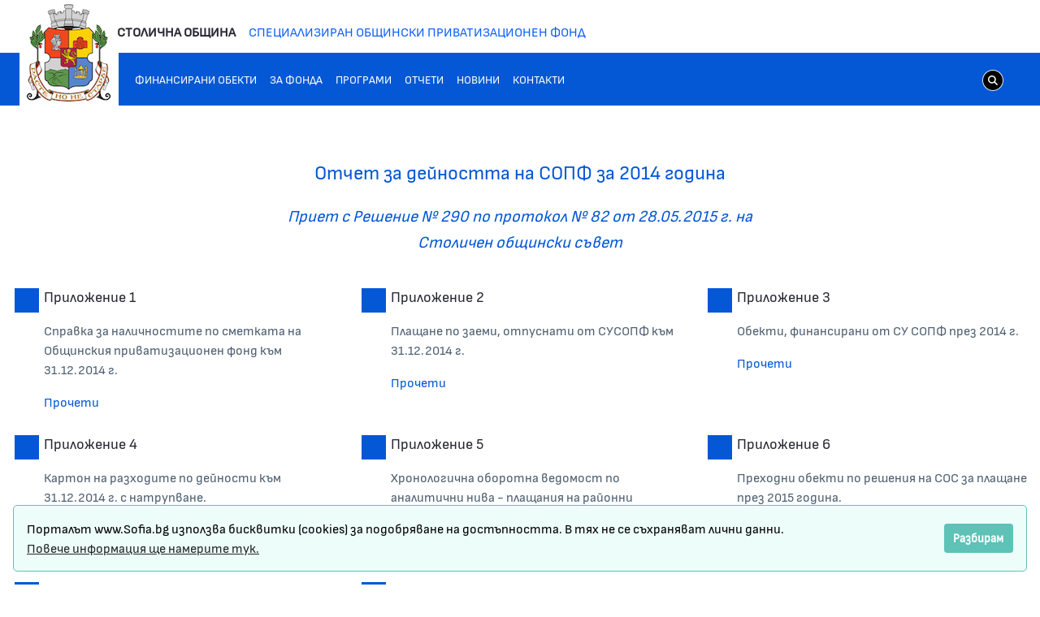

--- FILE ---
content_type: text/css;charset=UTF-8
request_url: https://sopf.sofia.bg/o/frontend-js-aui-web/alloy_ui.css?&mac=favIEq7hPo8AEd6k+N5OVADEEls=&browserId=chrome&languageId=bg_BG&minifierType=css&themeId=epsof0601_WAR_epsof0601theme
body_size: 354
content:
/*1754292228000*/
#yui3-css-stamp {
	position: absolute !important;
	visibility: hidden !important;
}

--- FILE ---
content_type: text/css;charset=UTF-8
request_url: https://sopf.sofia.bg/o/layout-common-styles/main.css?plid=4131&segmentsExperienceId=65149982&t=1713425816248
body_size: 668
content:
.lfr-layout-structure-item-container {padding: 0;} .lfr-layout-structure-item-row {overflow: hidden;} .portlet-borderless .portlet-content {padding: 0;}.lfr-layout-structure-item-a5cf69d1-a1fc-4c39-9b02-2149f50e3f2b {
margin-bottom: var(--spacer-4,1.5rem) !important;
}
.lfr-layout-structure-item-e163b375-43bd-4ec2-bd83-8479455743da {
background-position: 50% 50%; background-repeat:no-repeat; background-size: cover; background-image: var(--lfr-background-image-e163b375-43bd-4ec2-bd83-8479455743da) !important;
border-style: solid; border-width: 0 !important; border-width: 0px !important;
margin-top: var(--spacer-5,3rem) !important;
}
.lfr-layout-structure-item-0cdf9583-8fbc-4a1a-ac21-61989b467b74 {
background-position: 50% 50%; background-repeat:no-repeat; background-size: cover; background-image: var(--lfr-background-image-0cdf9583-8fbc-4a1a-ac21-61989b467b74) !important;
border-style: solid; border-width: 0 !important; border-width: 0px !important;
}
.lfr-layout-structure-item-bd065782-140e-42b3-b0fe-de9577682f40 {
background-position: 50% 50%; background-repeat:no-repeat; background-size: cover; background-image: var(--lfr-background-image-bd065782-140e-42b3-b0fe-de9577682f40) !important;
border-style: solid; border-width: 0 !important; border-width: 0px !important;
}
.lfr-layout-structure-item-4daf501f-2aff-455d-ae96-a33cda0f3295 {
background-position: 50% 50%; background-repeat:no-repeat; background-size: cover; background-image: var(--lfr-background-image-4daf501f-2aff-455d-ae96-a33cda0f3295) !important;
border-style: solid; border-width: 0 !important; border-width: 0px !important;
}


--- FILE ---
content_type: application/javascript
request_url: https://sopf.sofia.bg/o/frontend-taglib-clay/__liferay__/exports/@clayui$layout.js
body_size: 3348
content:
var $e=Object.create;var W=Object.defineProperty;var We=Object.getOwnPropertyDescriptor;var De=Object.getOwnPropertyNames;var He=Object.getPrototypeOf,Le=Object.prototype.hasOwnProperty;var U=(e,n)=>()=>(e&&(n=e(e=0)),n);var C=(e,n)=>()=>(n||e((n={exports:{}}).exports,n),n.exports),X=(e,n)=>{for(var t in n)W(e,t,{get:n[t],enumerable:!0})},$=(e,n,t,r)=>{if(n&&typeof n=="object"||typeof n=="function")for(let a of De(n))!Le.call(e,a)&&a!==t&&W(e,a,{get:()=>n[a],enumerable:!(r=We(n,a))||r.enumerable});return e},g=(e,n,t)=>($(e,n,"default"),t&&$(t,n,"default")),Ie=(e,n,t)=>(t=e!=null?$e(He(e)):{},$(n||!e||!e.__esModule?W(t,"default",{value:e,enumerable:!0}):t,e)),v=e=>$(W({},"__esModule",{value:!0}),e);var ee=C((xt,k)=>{"use strict";var Ae=!1,Z=function(){};Ae&&(Y=function(n,t){var r=arguments.length;t=new Array(r>1?r-1:0);for(var a=1;a<r;a++)t[a-1]=arguments[a];var o=0,i="Warning: "+n.replace(/%s/g,function(){return t[o++]});typeof console<"u"&&console.error(i);try{throw new Error(i)}catch{}},Z=function(e,n,t){var r=arguments.length;t=new Array(r>2?r-2:0);for(var a=2;a<r;a++)t[a-2]=arguments[a];if(n===void 0)throw new Error("`warning(condition, format, ...args)` requires a warning message argument");e||Y.apply(null,[n].concat(t))});var Y;k.exports=Z});var h={};X(h,{default:()=>Ve});import*as Rt from"../../../frontend-js-react-web/__liferay__/exports/classnames.js";import Ge from"../../../frontend-js-react-web/__liferay__/exports/classnames.js";var Ve,N=U(()=>{g(h,Rt);Ve=Ge});var s={};X(s,{default:()=>Te});import*as zt from"../../../frontend-js-react-web/__liferay__/exports/react.js";import Be from"../../../frontend-js-react-web/__liferay__/exports/react.js";var Te,S=U(()=>{g(s,zt);Te=Be});var ae=C(D=>{"use strict";Object.defineProperty(D,"__esModule",{value:!0});D.default=void 0;var Je=ne((N(),v(h))),te=ne((S(),v(s))),Ke=["children","className","containerElement","lg","md","size","sm","xl","xs"];function ne(e){return e&&e.__esModule?e:{default:e}}function A(){return A=Object.assign?Object.assign.bind():function(e){for(var n=1;n<arguments.length;n++){var t=arguments[n];for(var r in t)Object.prototype.hasOwnProperty.call(t,r)&&(e[r]=t[r])}return e},A.apply(this,arguments)}function w(e,n,t){return n in e?Object.defineProperty(e,n,{value:t,enumerable:!0,configurable:!0,writable:!0}):e[n]=t,e}function Qe(e,n){if(e==null)return{};var t=Ue(e,n),r,a;if(Object.getOwnPropertySymbols){var o=Object.getOwnPropertySymbols(e);for(a=0;a<o.length;a++)r=o[a],!(n.indexOf(r)>=0)&&Object.prototype.propertyIsEnumerable.call(e,r)&&(t[r]=e[r])}return t}function Ue(e,n){if(e==null)return{};var t={},r=Object.keys(e),a,o;for(o=0;o<r.length;o++)a=r[o],!(n.indexOf(a)>=0)&&(t[a]=e[a]);return t}var re=te.default.forwardRef(function(e,n){var t,r=e.children,a=e.className,o=e.containerElement,i=o===void 0?"div":o,l=e.lg,u=e.md,p=e.size,d=e.sm,b=e.xl,E=e.xs,Fe=Qe(e,Ke),Me=!l&&!u&&!d&&!E&&!b&&!p;return E=E||p,te.default.createElement(i,A({},Fe,{className:(0,Je.default)(a,(t={col:Me,"col-lg":l===!0},w(t,"col-lg-".concat(l),l&&typeof l!="boolean"),w(t,"col-md",u===!0),w(t,"col-md-".concat(u),u&&typeof u!="boolean"),w(t,"col-sm",d===!0),w(t,"col-sm-".concat(d),d&&typeof d!="boolean"),w(t,"col-".concat(E),E&&typeof E!="boolean"),w(t,"col-xl",b===!0),w(t,"col-xl-".concat(b),b&&typeof b!="boolean"),t)),ref:n}),r)});re.displayName="ClayCol";var Xe=re;D.default=Xe});var B=C(H=>{"use strict";Object.defineProperty(H,"__esModule",{value:!0});H.default=void 0;var Ye=ie((N(),v(h))),oe=ie((S(),v(s))),Ze=["children","className","containerElement","fluid","fluidSize","formSize","view"];function ie(e){return e&&e.__esModule?e:{default:e}}function V(){return V=Object.assign?Object.assign.bind():function(e){for(var n=1;n<arguments.length;n++){var t=arguments[n];for(var r in t)Object.prototype.hasOwnProperty.call(t,r)&&(e[r]=t[r])}return e},V.apply(this,arguments)}function G(e,n,t){return n in e?Object.defineProperty(e,n,{value:t,enumerable:!0,configurable:!0,writable:!0}):e[n]=t,e}function ke(e,n){if(e==null)return{};var t=et(e,n),r,a;if(Object.getOwnPropertySymbols){var o=Object.getOwnPropertySymbols(e);for(a=0;a<o.length;a++)r=o[a],!(n.indexOf(r)>=0)&&Object.prototype.propertyIsEnumerable.call(e,r)&&(t[r]=e[r])}return t}function et(e,n){if(e==null)return{};var t={},r=Object.keys(e),a,o;for(o=0;o<r.length;o++)a=r[o],!(n.indexOf(a)>=0)&&(t[a]=e[a]);return t}var le=oe.default.forwardRef(function(e,n){var t,r=e.children,a=e.className,o=e.containerElement,i=o===void 0?"div":o,l=e.fluid,u=e.fluidSize,p=e.formSize,d=e.view,b=ke(e,Ze);return oe.default.createElement(i,V({},b,{className:(0,Ye.default)(a,(t={container:!l,"container-fluid":l},G(t,"container-form-".concat(p),p),G(t,"container-view",d),G(t,"container-fluid-max-".concat(u),l&&u),t)),ref:n}),r)});le.displayName="ClayContainer";var tt=le;H.default=tt});var de=C(L=>{"use strict";Object.defineProperty(L,"__esModule",{value:!0});L.default=void 0;var ue=ce((S(),v(s))),nt=ce(B()),rt=["children","size"];function ce(e){return e&&e.__esModule?e:{default:e}}function T(){return T=Object.assign?Object.assign.bind():function(e){for(var n=1;n<arguments.length;n++){var t=arguments[n];for(var r in t)Object.prototype.hasOwnProperty.call(t,r)&&(e[r]=t[r])}return e},T.apply(this,arguments)}function at(e,n){if(e==null)return{};var t=ot(e,n),r,a;if(Object.getOwnPropertySymbols){var o=Object.getOwnPropertySymbols(e);for(a=0;a<o.length;a++)r=o[a],!(n.indexOf(r)>=0)&&Object.prototype.propertyIsEnumerable.call(e,r)&&(t[r]=e[r])}return t}function ot(e,n){if(e==null)return{};var t={},r=Object.keys(e),a,o;for(o=0;o<r.length;o++)a=r[o],!(n.indexOf(a)>=0)&&(t[a]=e[a]);return t}var fe=ue.default.forwardRef(function(e,n){var t=e.children,r=e.size,a=r===void 0?"xl":r,o=at(e,rt);return ue.default.createElement(nt.default,T({},o,{fluid:!0,fluidSize:a===!1?void 0:a,ref:n}),t)});fe.displayName="ClayContainerFluid";var it=fe;L.default=it});var he=C(_=>{"use strict";Object.defineProperty(_,"__esModule",{value:!0});_.ContentSection=_.ContentRow=_.ContentCol=void 0;var J=se((N(),v(h))),j=se((S(),v(s))),lt=["children","className","containerElement","float","noGutters","padded","verticalAlign"],ut=["children","className","containerElement","expand","float","gutters","shrink"],ct=["children","className","containerElement"];function se(e){return e&&e.__esModule?e:{default:e}}function q(){return q=Object.assign?Object.assign.bind():function(e){for(var n=1;n<arguments.length;n++){var t=arguments[n];for(var r in t)Object.prototype.hasOwnProperty.call(t,r)&&(e[r]=t[r])}return e},q.apply(this,arguments)}function x(e,n,t){return n in e?Object.defineProperty(e,n,{value:t,enumerable:!0,configurable:!0,writable:!0}):e[n]=t,e}function K(e,n){if(e==null)return{};var t=ft(e,n),r,a;if(Object.getOwnPropertySymbols){var o=Object.getOwnPropertySymbols(e);for(a=0;a<o.length;a++)r=o[a],!(n.indexOf(r)>=0)&&Object.prototype.propertyIsEnumerable.call(e,r)&&(t[r]=e[r])}return t}function ft(e,n){if(e==null)return{};var t={},r=Object.keys(e),a,o;for(o=0;o<r.length;o++)a=r[o],!(n.indexOf(a)>=0)&&(t[a]=e[a]);return t}var me=j.default.forwardRef(function(e,n){var t,r=e.children,a=e.className,o=e.containerElement,i=o===void 0?"div":o,l=e.float,u=e.noGutters,p=e.padded,d=e.verticalAlign,b=K(e,lt);return j.default.createElement(i,q({},b,{className:(0,J.default)(a,"autofit-row",(t={"autofit-float":l===!0},x(t,"autofit-float-".concat(l),typeof l=="string"),x(t,"autofit-padded",p),x(t,"autofit-padded-no-gutters",u===!0),x(t,"autofit-padded-no-gutters-".concat(u),typeof u=="string"),x(t,"autofit-row-".concat(d),d),t)),ref:n}),r)});_.ContentRow=me;me.displayName="ClayContentRow";var pe=j.default.forwardRef(function(e,n){var t=e.children,r=e.className,a=e.containerElement,o=a===void 0?"div":a,i=e.expand,l=e.float,u=e.gutters,p=e.shrink,d=K(e,ut);return j.default.createElement(o,q({},d,{className:(0,J.default)(r,"autofit-col",x({"autofit-col-expand":i,"autofit-col-gutters":u,"autofit-col-shrink":p},"autofit-col-".concat(l),l)),ref:n}),t)});_.ContentCol=pe;pe.displayName="ClayContentCol";var ve=j.default.forwardRef(function(e,n){var t=e.children,r=e.className,a=e.containerElement,o=a===void 0?"div":a,i=K(e,ct);return j.default.createElement(o,q({},i,{className:(0,J.default)(r,"autofit-section"),ref:n}),t)});_.ContentSection=ve;ve.displayName="ClayContentSection"});var be=C(I=>{"use strict";Object.defineProperty(I,"__esModule",{value:!0});I.default=void 0;var dt=ye((N(),v(h))),ge=ye((S(),v(s))),st=["children","className","containerElement","gutters","justify"];function ye(e){return e&&e.__esModule?e:{default:e}}function Q(){return Q=Object.assign?Object.assign.bind():function(e){for(var n=1;n<arguments.length;n++){var t=arguments[n];for(var r in t)Object.prototype.hasOwnProperty.call(t,r)&&(e[r]=t[r])}return e},Q.apply(this,arguments)}function mt(e,n,t){return n in e?Object.defineProperty(e,n,{value:t,enumerable:!0,configurable:!0,writable:!0}):e[n]=t,e}function pt(e,n){if(e==null)return{};var t=vt(e,n),r,a;if(Object.getOwnPropertySymbols){var o=Object.getOwnPropertySymbols(e);for(a=0;a<o.length;a++)r=o[a],!(n.indexOf(r)>=0)&&Object.prototype.propertyIsEnumerable.call(e,r)&&(t[r]=e[r])}return t}function vt(e,n){if(e==null)return{};var t={},r=Object.keys(e),a,o;for(o=0;o<r.length;o++)a=r[o],!(n.indexOf(a)>=0)&&(t[a]=e[a]);return t}var Oe=ge.default.forwardRef(function(e,n){var t=e.children,r=e.className,a=e.containerElement,o=a===void 0?"div":a,i=e.gutters,l=i===void 0?!0:i,u=e.justify,p=pt(e,st);return ge.default.createElement(o,Q({},p,{className:(0,dt.default)("row",r,mt({"no-gutters":!l},"justify-content-".concat(u),u)),ref:n}),t)});Oe.displayName="ClayRow";var ht=Oe;I.default=ht});var Ne=C(m=>{"use strict";Object.defineProperty(m,"__esModule",{value:!0});m.SheetSection=m.SheetRow=m.SheetHeader=m.SheetFooter=m.Sheet=void 0;var z=Ce((N(),v(h))),y=Ce((S(),v(s))),gt=["children","className","containerElement"],yt=["children","className","containerElement"],Ot=["children","className","containerElement"],bt=["children","className","containerElement"],Ct=["children","className","containerElement","size"];function Ce(e){return e&&e.__esModule?e:{default:e}}function wt(e,n,t){return n in e?Object.defineProperty(e,n,{value:t,enumerable:!0,configurable:!0,writable:!0}):e[n]=t,e}function P(){return P=Object.assign?Object.assign.bind():function(e){for(var n=1;n<arguments.length;n++){var t=arguments[n];for(var r in t)Object.prototype.hasOwnProperty.call(t,r)&&(e[r]=t[r])}return e},P.apply(this,arguments)}function F(e,n){if(e==null)return{};var t=_t(e,n),r,a;if(Object.getOwnPropertySymbols){var o=Object.getOwnPropertySymbols(e);for(a=0;a<o.length;a++)r=o[a],!(n.indexOf(r)>=0)&&Object.prototype.propertyIsEnumerable.call(e,r)&&(t[r]=e[r])}return t}function _t(e,n){if(e==null)return{};var t={},r=Object.keys(e),a,o;for(o=0;o<r.length;o++)a=r[o],!(n.indexOf(a)>=0)&&(t[a]=e[a]);return t}var we=y.default.forwardRef(function(e,n){var t=e.children,r=e.className,a=e.containerElement,o=a===void 0?"div":a,i=F(e,gt);return y.default.createElement(o,P({},i,{className:(0,z.default)(r,"sheet-header"),ref:n}),t)});m.SheetHeader=we;we.displayName="ClaySheetHeader";var _e=y.default.forwardRef(function(e,n){var t=e.children,r=e.className,a=e.containerElement,o=a===void 0?"div":a,i=F(e,yt);return y.default.createElement(o,P({},i,{className:(0,z.default)(r,"sheet-footer"),ref:n}),t)});m.SheetFooter=_e;_e.displayName="ClaySheetFooter";var Se=y.default.forwardRef(function(e,n){var t=e.children,r=e.className,a=e.containerElement,o=a===void 0?"div":a,i=F(e,Ot);return y.default.createElement(o,P({},i,{className:(0,z.default)(r,"sheet-section"),ref:n}),t)});m.SheetSection=Se;Se.displayName="ClaySheetSection";var Pe=y.default.forwardRef(function(e,n){var t=e.children,r=e.className,a=e.containerElement,o=a===void 0?"div":a,i=F(e,bt);return y.default.createElement(o,P({},i,{className:(0,z.default)(r,"sheet-row"),ref:n}),t)});m.SheetRow=Pe;Pe.displayName="ClaySheetRow";var Ee=y.default.forwardRef(function(e,n){var t=e.children,r=e.className,a=e.containerElement,o=a===void 0?"div":a,i=e.size,l=F(e,Ct);return y.default.createElement(o,P({},l,{className:(0,z.default)(r,"sheet",wt({},"sheet-".concat(i),i)),ref:n}),t)});m.Sheet=Ee;Ee.displayName="ClaySheet"});var ze=C(c=>{"use strict";Object.defineProperty(c,"__esModule",{value:!0});Object.defineProperty(c,"Col",{enumerable:!0,get:function(){return xe.default}});Object.defineProperty(c,"Container",{enumerable:!0,get:function(){return je.default}});Object.defineProperty(c,"ContainerFluid",{enumerable:!0,get:function(){return Re.default}});Object.defineProperty(c,"ContentCol",{enumerable:!0,get:function(){return R.ContentCol}});Object.defineProperty(c,"ContentRow",{enumerable:!0,get:function(){return R.ContentRow}});Object.defineProperty(c,"ContentSection",{enumerable:!0,get:function(){return R.ContentSection}});Object.defineProperty(c,"Row",{enumerable:!0,get:function(){return qe.default}});Object.defineProperty(c,"Sheet",{enumerable:!0,get:function(){return O.Sheet}});Object.defineProperty(c,"SheetFooter",{enumerable:!0,get:function(){return O.SheetFooter}});Object.defineProperty(c,"SheetHeader",{enumerable:!0,get:function(){return O.SheetHeader}});Object.defineProperty(c,"SheetRow",{enumerable:!0,get:function(){return O.SheetRow}});Object.defineProperty(c,"SheetSection",{enumerable:!0,get:function(){return O.SheetSection}});c.default=void 0;var Lt=M(ee()),xe=M(ae()),je=M(B()),Re=M(de()),R=he(),qe=M(be()),O=Ne();function M(e){return e&&e.__esModule?e:{default:e}}function f(){return null}f.Col=xe.default;f.Container=je.default;f.ContainerFluid=Re.default;f.ContentCol=R.ContentCol;f.ContentRow=R.ContentRow;f.ContentSection=R.ContentSection;f.Row=qe.default;f.Sheet=O.Sheet;f.SheetFooter=O.SheetFooter;f.SheetHeader=O.SheetHeader;f.SheetSection=O.SheetSection;f.SheetRow=O.SheetRow;var St=f;c.default=St});var Pt=Ie(ze()),{default:Et,Col:At,Container:Gt,ContainerFluid:Vt,ContentCol:Bt,ContentRow:Tt,ContentSection:Jt,Row:Kt,Sheet:Qt,SheetFooter:Ut,SheetHeader:Xt,SheetRow:Yt,SheetSection:Zt,__esModule:kt}=Pt;var en=Et;export{At as Col,Gt as Container,Vt as ContainerFluid,Bt as ContentCol,Tt as ContentRow,Jt as ContentSection,Kt as Row,Qt as Sheet,Ut as SheetFooter,Xt as SheetHeader,Yt as SheetRow,Zt as SheetSection,kt as __esModule,en as default};
//# sourceMappingURL=@clayui$layout.js.map


--- FILE ---
content_type: application/javascript
request_url: https://sopf.sofia.bg/o/frontend-js-web/__liferay__/index.js
body_size: 18889
content:
var _t=Object.defineProperty;var Ir=Object.getOwnPropertyDescriptor;var Sr=Object.getOwnPropertyNames;var jr=Object.prototype.hasOwnProperty;var G=(t,e)=>{for(var r in e)_t(t,r,{get:e[r],enumerable:!0})},bt=(t,e,r,a)=>{if(e&&typeof e=="object"||typeof e=="function")for(let o of Sr(e))!jr.call(t,o)&&o!==r&&_t(t,o,{get:()=>e[o],enumerable:!(a=Ir(e,o))||a.enumerable});return t},d=(t,e,r)=>(bt(t,e,"default"),r&&bt(r,e,"default"));{/*removed: await import('@liferay/language...')*/};function k(t){let e=typeof t;return e==="object"&&t!==null||e==="function"}{/*removed: await import('@liferay/language...')*/};function pe(t={},e=new FormData,r){return Object.entries(t).forEach(([a,o])=>{let n=r?`${r}[${a}]`:a;Array.isArray(o)?o.forEach(i=>{pe({[n]:i},e)}):k(o)&&!(o instanceof File)?pe(o,e,n):e.append(n,o)}),e}{/*removed: await import('@liferay/language...')*/};function wt(t){return typeof t=="string"&&(t=document.querySelector(t)),t}var Xe=class{get namespace(){return this._STATE_.namespace}get portletNamespace(){return this._STATE_.portletNamespace}get rootNode(){return this._STATE_.rootNode}set portletNamespace(e){this.rootNode=`#p_p_id${e}`,this._STATE_.portletNamespace=e}set namespace(e){this.rootNode=`#p_p_id${e}`,this._STATE_.namespace=e}set rootNode(e){typeof e=="string"&&(e=document.getElementById(e[0]==="#"?e.slice(1):e)),this._STATE_.rootNode=e}constructor(e){this._EVENTS_={},this._STATE_={namespace:null,portletNamespace:null,rootNode:null};let{namespace:r,portletNamespace:a,rootNode:o}=e;r&&(this.namespace=r),a&&(this.portletNamespace=a),o&&(this.rootNode=o),this.created(e),this.attached(e)}dispose(){this.disposeInternal(),this.detached(),this.disposed()}attached(){}created(){}detached(){}disposed(){}disposeInternal(){}emit(e,r){let a=this._EVENTS_[e];if(a&&a.length)for(let o=0;o<a.length;o++)a[o](r)}on(e,r){this._EVENTS_[e]||(this._EVENTS_[e]=[]),this._EVENTS_[e].push(r)}},Ke=class extends Xe{all(e,r){return r=wt(r)||this.rootNode||document,r.querySelectorAll(this.namespaceSelectors_(this.portletNamespace||this.namespace,e))}fetch(e,r){let a=this.getRequestBody_(r);return fetch(e,{body:a,credentials:"include",method:"POST"})}getRequestBody_(e){let r;return e instanceof FormData?r=e:e instanceof HTMLFormElement?r=new FormData(e):typeof e=="object"?r=pe(this.ns(e)):r=e,r}namespaceSelectors_(e,r){return r.replace(new RegExp(`(#|\\[id=(\\"|\\'))(?!`+e+")","g"),"$1"+e)}ns(e){return Liferay.Util.ns(this.portletNamespace||this.namespace,e)}one(e,r){return r=wt(r)||this.rootNode||document,r.querySelector(this.namespaceSelectors_(this.portletNamespace||this.namespace,e))}},Ce=Ke;var Je=class extends Ce{callAction(e){let r=e.data.item.data;r&&r.action&&this[r.action]&&this[r.action](r)}handleActionItemClicked(e){this.callAction(e)}handleCreationButtonClicked(e){let r=e.data.data;r&&r.action&&this[r.action]&&this[r.action](r)}handleCreationMenuItemClicked(e){this.callAction(e)}handleFilterItemClicked(e){this.callAction(e)}handleItemClicked(e){this.callAction(e)}},Dr=Je;{/*removed: await import('@liferay/language...')*/};var Nr={blur:!0,error:!0,focus:!0,invalid:!0,load:!0,scroll:!0};function $r(t){return!!(t.disabled||t.closest("[disabled]"))}function Ar(t,e,r,a){let o=n=>{let{defaultPrevented:i,target:s}=n;if(i||e==="click"&&$r(s))return;let f=s.closest(r);f&&(n.delegateTarget=f,a(n))};return t.addEventListener(e,o,!!Nr[e]),{dispose(){t.removeEventListener(e,o)}}}var me=Ar;{/*removed: await import('@liferay/language...')*/};var Ze=class extends Ce{attached(){let{rootNode:e}=this;e=e||document.body,this.inlineScrollEventHandler_=me(e,"scroll","ul.pagination ul.inline-scroller",this.onScroll_.bind(this))}created(e){this.cur=Number(e.cur),this.curParam=e.curParam,this.forcePost=e.forcePost,this.formName=e.formName,this.initialPages=Number(e.initialPages),this.jsCall=e.jsCall,this.namespace=e.namespace,this.pages=Number(e.pages),this.randomNamespace=e.randomNamespace,this.url=e.url,this.urlAnchor=e.urlAnchor,this.handleListItemClick_=this.handleListItemClick_.bind(this)}detached(){super.detached(),this.inlineScrollEventHandler_.dispose(),document.createElement("li").removeEventListener("click",this.handleListItemClick_)}addListItem_(e,r){let a=document.createElement("li");a.innerHTML=`<a aria-label="${Liferay.Util.sub('page-x',[r])}" class="dropdown-item" href="${this.getHREF_(r)}">${r}</a>`,r++,e.appendChild(a),e.setAttribute("data-page-index",r),a.addEventListener("click",this.handleListItemClick_)}getHREF_(e){let{curParam:r,formName:a,jsCall:o,url:n,urlAnchor:i}=this,s=`javascript:document.${a}.${r}.value = "${e}; ${o}`;return this.url!==null&&(s=`${n}&${r}=${e}${i}`),s}getNumber_(e){return Number(e??0)}handleListItemClick_(e){if(this.forcePost){e.preventDefault();let{curParam:r,namespace:a,randomNamespace:o}=this,n=document.getElementById(o+a+"pageIteratorFm");n.elements[a+r].value=e.currentTarget.textContent,n.submit()}}onScroll_(e){let{cur:r,initialPages:a,pages:o}=this,{target:n}=e;if(n.nodeName!=="UL")return;let i=this.getNumber_(n.dataset.pageIndex),s=this.getNumber_(n.dataset.maxIndex);if(i===0){let f=this.getNumber_(n.dataset.currentIndex);f===0?i=a:i=f+a}s===0&&(s=o),r<=o&&i<s&&n.scrollTop>=n.scrollHeight-300&&this.addListItem_(n,i)}},Pr=Ze;{/*removed: await import('@liferay/language...')*/};function Ie(t){return t&&typeof t=="object"&&t.nodeType===9}function Se(t){return t&&t===t.window}function vr(t,e){let r=t;return Se(t)&&(r=t.document.documentElement),Ie(t)&&(r=t.documentElement),r[`client${e}`]}function Mr(t){let e=Or(t),r=Br(t);return Qe(e,e,0,r,0,r)}function Or(t){return Tt(t,"Height")}function kr(t,e){return t.offsetLeft+(e?0:Et(t).left)}function Rr(t,e){return t.offsetTop+(e?0:Et(t).top)}function Me(t,e){return t?Ie(t)||Se(t)?Mr(t):zr(t.getBoundingClientRect(),e):{bottom:0,height:0,left:0,right:0,top:0,width:0}}function Hr(t){return Se(t)?t.pageXOffset:Ie(t)?t.defaultView.pageXOffset:t.scrollLeft}function Fr(t){return Se(t)?t.pageYOffset:Ie(t)?t.defaultView.pageYOffset:t.scrollTop}function Tt(t,e){if(Se(t))return vr(t,e);if(Ie(t)){let r=t.documentElement;return Math.max(t.body[`scroll${e}`],r[`scroll${e}`],t.body[`offset${e}`],r[`offset${e}`],r[`client${e}`])}return Math.max(t[`client${e}`],t[`scroll${e}`],t[`offset${e}`])}function Ur(t){let e=getComputedStyle(t),r=e.mozTransform||e.msTransform||e.transform;if(r!=="none"){let a=[],o=/([\d-.\s]+)/g,n=o.exec(r);for(;n;)a.push(n[1]),n=o.exec(r);return a}}function Et(t){let e=Ur(t),r={left:0,top:0};return e&&(r.left=parseFloat(e.length===6?e[4]:e[13]),r.top=parseFloat(e.length===6?e[5]:e[14])),r}function Br(t){return Tt(t,"Width")}function xt(t,e){return Vr(t.top,t.left,t.bottom,t.right,e.top,e.left,e.bottom,e.right)}function Vr(t,e,r,a,o,n,i,s){return!(o>r||i<t||n>a||s<e)}function qr(t,e){return e.top>=t.top&&e.bottom<=t.bottom&&e.right<=t.right&&e.left>=t.left}function Wr(t){return qr(Me(window),t)}function Yr(t,e){if(!xt(t,e))return null;let r=Math.min(t.bottom,e.bottom),a=Math.min(t.right,e.right),o=Math.max(t.left,e.left),n=Math.max(t.top,e.top);return Qe(r,r-n,o,a,n,a-o)}function Qe(t,e,r,a,o,n){return{bottom:t,height:e,left:r,right:a,top:o,width:n}}function zr(t,e=!1){let r=e?Hr(document):0,a=e?Fr(document):0;return Qe(t.bottom+a,t.height,t.left+r,t.right+r,t.top+a,t.width)}var S={BottomCenter:4,BottomLeft:5,BottomRight:3,LeftCenter:6,RightCenter:2,TopCenter:0,TopLeft:7,TopRight:1};S.Bottom=S.BottomCenter;S.Left=S.LeftCenter;S.Right=S.RightCenter;S.Top=S.TopCenter;function Gr(t,e,r,a=!0){let o;if(a){let i=et(t,e,r);r=i.position,o=i.region}else o=Oe(t,e,r);if(window.getComputedStyle(t).getPropertyValue("position")!=="fixed"){o.top+=window.pageYOffset,o.left+=window.pageXOffset;let i=t;for(;i=i.offsetParent;)o.top-=Rr(i),o.left-=kr(i)}return t.style.top=o.top+"px",t.style.left=o.left+"px",r}function Xr(t,e,r){return et(t,e,r).region}function Oe(t,e,r){let a=Me(e),o=Me(t),n=0,i=0;switch(r){case S.TopCenter:n=a.top-o.height,i=a.left+a.width/2-o.width/2;break;case S.RightCenter:n=a.top+a.height/2-o.height/2,i=a.left+a.width;break;case S.BottomCenter:n=a.bottom,i=a.left+a.width/2-o.width/2;break;case S.LeftCenter:n=a.top+a.height/2-o.height/2,i=a.left-o.width;break;case S.TopRight:n=a.top-o.height,i=a.right-o.width;break;case S.BottomRight:n=a.bottom,i=a.right-o.width;break;case S.BottomLeft:n=a.bottom,i=a.left;break;case S.TopLeft:n=a.top-o.height,i=a.left;break;default:break}return{bottom:n+o.height,height:o.height,left:i,right:i+o.width,top:n,width:o.width}}function et(t,e,r){let a=0,o=r,n=Oe(t,e,o),i=o,s=n,f=Me(window);for(let c=0;c<8;){if(xt(f,s)){let g=Yr(f,s),h=g.width*g.height;if(h>a&&(a=h,n=s,o=i),Wr(s))break}i=(r+ ++c)%8,s=Oe(t,e,i)}return{position:o,region:n}}{/*removed: await import('@liferay/language...')*/};var Ct="alterReturn",tt="halt",It="__METAL_AOP__",St="prevent",rt=class t{constructor(e,r){this.after_=[],this.before_=[],this.fnName_=r,this.fn_=e[r],this.obj_=e}createHandle(e,r){return{detach:this.detach_.bind(this,e,r)}}detach_(e,r){let a=r?this.before_:this.after_;a.splice(a.indexOf(e),1)}exec(...e){let r,a=!1,o;for(let n=0;n<this.before_.length;n++)if(r=this.before_[n].apply(this.obj_,e),r&&r.type){if(r.type===tt)return r.value;r.type===St&&(a=!0)}a||(o=this.fn_.apply(this.obj_,e)),t.currentRetVal=o,t.originalRetVal=o;for(let n=0;n<this.after_.length;n++)if(r=this.after_[n].apply(this.obj_,e),r&&r.type){if(r.type===tt)return r.value;r.type===Ct&&(o=r.value,t.currentRetVal=o)}return o}register(e,r){return r?this.before_.push(e):this.after_.push(e),this.createHandle(e,r)}static after(e,r,a){return t.inject(!1,e,r,a)}static alterReturn(e){return t.modify_(Ct,e)}static before(e,r,a){return t.inject(!0,e,r,a)}static halt(e){return t.modify_(tt,e)}static inject(e,r,a,o){let n=a[It];return n||(n=a[It]={}),n[o]||(n[o]=new t(a,o),a[o]=function(...i){return n[o].exec(...i)}),n[o].register(r,e)}static modify_(e,r){return{type:e,value:r}}static prevent(){return t.modify_(St)}},Kr=rt;{/*removed: await import('@liferay/language...')*/};var at={'"':"&#034;","&":"&amp;","'":"&#039;","/":"&#047;","<":"&lt;",">":"&gt;","`":"&#096;"};var Jr={};Object.entries(at).forEach(([t,e])=>{Jr[e]=t});var Zr=Object.keys(at),Qr=new RegExp(`[${Zr.join("")}]`,"g"),ea=/&([^\s;]+);/g;function ne(t){return t.replace(Qr,e=>at[e])}function ta(t){return t.replace(ea,e=>new DOMParser().parseFromString(e,"text/html").documentElement.textContent)}{/*removed: await import('@liferay/language...')*/};var jt="&nbsp;&nbsp;",ot=class{constructor(e){this.inputElement=e,this.computedStyle=getComputedStyle(this.inputElement),this.minHeight=parseInt(this.computedStyle.height.replace("px",""),10),this.paddingHeight=parseInt(this.computedStyle.paddingTop.replace("px",""),10)+parseInt(this.computedStyle.paddingBottom.replace("px",""),10),this.template=this.createTemplate(this.computedStyle),document.body.appendChild(this.template),this.inputElement.addEventListener("input",this.handleInput),this._resizeInput(this.inputElement)}createTemplate(e){let r=document.createElement("pre");return r.style.clip="rect(0, 0, 0, 0) !important",r.style.left="0",r.style.overflowWrap="break-word",r.style.position="absolute",r.style.top="0",r.style.transform="scale(0)",r.style.whiteSpace="pre-wrap",r.style.wordBreak="break-word",r.style.fontFamily=e.fontFamily,r.style.fontSize=e.fontSize,r.style.fontStyle=e.fontStyle,r.style.fontWeight=e.fontWeight,r.style.lineHeight=e.lineHeight,r.style.letterSpacing=e.letterSpacing,r.style.textTransform=e.textTransform,r.style.width=e.width,r.textContent=jt,r}handleInput=e=>{requestAnimationFrame(()=>{this._resizeInput(e.target)})};_resizeInput(e){this.template.style.width!==this.computedStyle.width&&(this.template.style.width=this.computedStyle.width),this.template.innerHTML=ne(e.value)+jt,e.style.height=`${this.template.scrollHeight+this.paddingHeight<this.minHeight?this.minHeight:this.template.scrollHeight+this.paddingHeight}px`}},ra=ot;{/*removed: await import('@liferay/language...')*/};var je={PHONE:768,TABLET:980};{/*removed: await import('@liferay/language...')*/};function aa(t,e){return function r(){let a=arguments;Dt(r),r.id=setTimeout(()=>{t(...a)},e)}}function Dt(t){clearTimeout(t.id)}{/*removed: await import('@liferay/language...')*/};var nt=class{constructor(){this._disposed=!1}dispose(){this._disposed||(this.disposeInternal(),this._disposed=!0)}disposeInternal(){}isDisposed(){return this._disposed}},ie=nt;{/*removed: await import('@liferay/language...')*/};var it=class extends ie{constructor(e,r,a){super(),this._emitter=e,this._event=r,this._listener=a}disposeInternal(){this.removeListener(),this._emitter=null,this._listener=null}removeListener(){this._emitter.isDisposed()||this._emitter.removeListener(this._event,this._listener)}},st=it;{/*removed: await import('@liferay/language...')*/};var Nt=[0],lt=class extends ie{constructor(){super(),this._events=null,this._listenerHandlers=null,this._shouldUseFacade=!1}_addHandler(e,r){return e?(Array.isArray(e)||(e=[e]),e.push(r)):e=r,e}addListener(e,r,a){this._validateListener(r);let o=this._toEventsArray(e);for(let n=0;n<o.length;n++)this._addSingleListener(o[n],r,a);return new st(this,e,r)}_addSingleListener(e,r,a,o){this._runListenerHandlers(e),(a||o)&&(r={default:a,fn:r,origin:o}),this._events=this._events||{},this._events[e]=this._addHandler(this._events[e],r)}_buildFacade(e){if(this.getShouldUseFacade()){let r={preventDefault(){r.preventedDefault=!0},target:this,type:e};return r}}disposeInternal(){this._events=null}emit(e){let r=this._getRawListeners(e);if(!r.length)return!1;let a=Array.prototype.slice.call(arguments,1);return this._runListeners(r,a,this._buildFacade(e)),!0}_getRawListeners(e){return ke(this._events&&this._events[e]).concat(ke(this._events&&this._events["*"]))}getShouldUseFacade(){return this._shouldUseFacade}listeners(e){return this._getRawListeners(e).map(r=>r.fn?r.fn:r)}many(e,r,a){let o=this._toEventsArray(e);for(let n=0;n<o.length;n++)this._many(o[n],r,a);return new st(this,e,a)}_many(e,r,a){let o=this;if(r<=0)return;function n(){--r===0&&o.removeListener(e,n),a.apply(o,arguments)}o._addSingleListener(e,n,!1,a)}_matchesListener(e,r){return(e.fn||e)===r||e.origin&&e.origin===r}off(e,r){if(this._validateListener(r),!this._events)return this;let a=this._toEventsArray(e);for(let o=0;o<a.length;o++)this._events[a[o]]=this._removeMatchingListenerObjs(ke(this._events[a[o]]),r);return this}on(){return this.addListener.apply(this,arguments)}onListener(e){this._listenerHandlers=this._addHandler(this._listenerHandlers,e)}once(e,r){return this.many(e,1,r)}removeAllListeners(e){if(this._events)if(e){let r=this._toEventsArray(e);for(let a=0;a<r.length;a++)this._events[r[a]]=null}else this._events=null;return this}_removeMatchingListenerObjs(e,r){let a=[];for(let o=0;o<e.length;o++)this._matchesListener(e[o],r)||a.push(e[o]);return a.length?a:null}removeListener(){return this.off.apply(this,arguments)}_runListenerHandlers(e){let r=this._listenerHandlers;if(r){r=ke(r);for(let a=0;a<r.length;a++)r[a](e)}}_runListeners(e,r,a){a&&r.push(a);let o=[];for(let n=0;n<e.length;n++){let i=e[n].fn||e[n];e[n].default?o.push(i):i.apply(this,r)}if(!a||!a.preventedDefault)for(let n=0;n<o.length;n++)o[n].apply(this,r)}setShouldUseFacade(e){return this._shouldUseFacade=e,this}_toEventsArray(e){return typeof e=="string"&&(Nt[0]=e,e=Nt),e}_validateListener(e){if(typeof e!="function")throw new TypeError("Listener must be a function")}};function ke(t){return t=t||[],Array.isArray(t)?t:[t]}var oa=lt;{/*removed: await import('@liferay/language...')*/};var ft=class extends ie{constructor(){super(),this._eventHandles=[]}add(...e){for(let r=0;r<e.length;r++)this._eventHandles.push(e[r])}disposeInternal(){this._eventHandles=null}removeAllListeners(){for(let e=0;e<this._eventHandles.length;e++)this._eventHandles[e].removeListener();this._eventHandles=[]}},na=ft;var se={};G(se,{default:()=>K});d(se,ko);import*as ko from"../../frontend-taglib-clay/__liferay__/exports/@clayui$button.js";import ia from"../../frontend-taglib-clay/__liferay__/exports/@clayui$button.js";var K=ia;var ge={};G(ge,{default:()=>dt});d(ge,Ho);import*as Ho from"../../frontend-taglib-clay/__liferay__/exports/@clayui$loading-indicator.js";import sa from"../../frontend-taglib-clay/__liferay__/exports/@clayui$loading-indicator.js";var dt=sa;var F={};G(F,{default:()=>q});d(F,Uo);import*as Uo from"../../frontend-taglib-clay/__liferay__/exports/@clayui$modal.js";import la from"../../frontend-taglib-clay/__liferay__/exports/@clayui$modal.js";var q=la;var $={};d($,Bo);import*as Bo from"../../frontend-js-react-web/__liferay__/index.js";var le={};G(le,{default:()=>he});d(le,qo);import*as qo from"../../frontend-js-react-web/__liferay__/exports/classnames.js";import fa from"../../frontend-js-react-web/__liferay__/exports/classnames.js";var he=fa;var ye={};G(ye,{default:()=>p});d(ye,Yo);import*as Yo from"../../frontend-js-react-web/__liferay__/exports/prop-types.js";import da from"../../frontend-js-react-web/__liferay__/exports/prop-types.js";var p=da;var m={};G(m,{default:()=>l});d(m,Go);import*as Go from"../../frontend-js-react-web/__liferay__/exports/react.js";import ca from"../../frontend-js-react-web/__liferay__/exports/react.js";var l=ca;var De=document.createElement("link");De.setAttribute("rel","stylesheet");De.setAttribute("type","text/css");De.setAttribute("href",Liferay.ThemeDisplay.getPathContext()+"/o/frontend-js-web/liferay/modal/Modal.css");Liferay.CSP&&De.setAttribute("nonce",Liferay.CSP.nonce);document.querySelector("head").appendChild(De);{/*removed: await import('@liferay/language...')*/};function X(t,e){let r=t;t?.constructor?.name==="URL"&&(r=String(t)),Liferay.SPA?.app?.canNavigate(r)?(Liferay.SPA.app.navigate(r),e&&Object.keys(e).forEach(a=>{Liferay.once(a,e[a])})):ua(r)&&(window.location.href=r)}function ua(t){let e;try{t.startsWith("/")?e=new URL(t,window.location.origin):e=new URL(t)}catch{return!1}return e.protocol==="http:"||e.protocol==="https:"}{/*removed: await import('@liferay/language...')*/};var $t=({bodyComponent:t,bodyHTML:e,buttons:r,center:a,className:o,containerProps:n={className:"cadmin"},contentComponent:i,customEvents:s,disableAutoClose:f,disableHeader:c,footerCssClass:g,headerCssClass:h,headerHTML:T,height:Y,id:E,iframeBodyCssClass:D,iframeProps:H={},onClose:x,onOpen:w,role:U="dialog",size:A,status:re,title:ae,url:P,zIndex:C})=>{let[v,R]=(0,m.useState)(!0),{observer:M,onOpenChange:y,open:u}=(0,F.useModal)({onClose:()=>j()});(0,m.useEffect)(()=>{y(!0)},[y]);let b=(0,m.useRef)([]),j=(0,m.useCallback)(()=>{if(!u)return;y(!1),document.body.classList.remove("modal-open");let _=b.current;_.forEach(N=>{N.detach()}),_.splice(0,_.length),x&&x()},[b,x,y,u]),Ge=({formId:_,onClick:N,type:L})=>{let B=O=>{O.requestSubmit?O.requestSubmit():O.dispatchEvent(new Event("submit",{cancelable:!0}))&&O.submit()};if(L==="cancel")j();else if(P&&L==="submit"){let O=document.querySelector(".liferay-modal iframe");if(O){let z=O.contentWindow.document,I=z.querySelectorAll("form");if(I.length,_){let oe=z.getElementById(_);oe&&B(oe)}else I.length>=1&&B(I[0])}}N&&N({processClose:j})},ve=({component:_,html:N})=>{let L=(0,m.useRef)();return(0,m.useEffect)(()=>{if(N){let B=document.createRange().createContextualFragment(N);L.current.innerHTML="",L.current.appendChild(B)}w&&w({container:L.current,processClose:j})},[N]),l.createElement("div",{className:"liferay-modal-body",ref:L},_&&l.createElement(_,{closeModal:j}))};return(0,m.useEffect)(()=>{let _=b.current;s&&s.forEach(L=>{if(L.name&&L.onEvent){let B=Liferay.on(L.name,O=>{L.onEvent(O)});_.push(B)}});let N=Liferay.on("closeModal",L=>{L.id&&E&&L.id!==E||(j(),L.redirect&&X(L.redirect))});return _.push(N),()=>{_.forEach(L=>{L.detach()}),_.splice(0,_.length)}},[s,b,E,x,w,j]),l.createElement(l.Fragment,null,u&&l.createElement(q,{center:a,className:he("liferay-modal",o),containerProps:{...n},disableAutoClose:f,id:E,observer:M,role:U,size:P&&!A?"full-screen":A,status:re,zIndex:C},i?l.createElement(i,{closeModal:j}):l.createElement(l.Fragment,null,!c&&l.createElement(q.Header,{className:h},T?l.createElement("div",{dangerouslySetInnerHTML:{__html:T}}):ae,l.createElement("span",{className:"sr-only"},v?`- ${'Зареждане'}`:"")),l.createElement("div",{className:he("modal-body",{"modal-body-iframe":P}),style:{height:Y}},P&&l.createElement(l.Fragment,null,v&&l.createElement(dt,null),l.createElement(pa,{loading:v}),l.createElement(ct,{iframeBodyCssClass:D,iframeProps:{id:E&&`${E}_iframe_`||"modalIframe",...H},onOpen:w,processClose:j,title:ae,updateLoading:_=>{R(_)},url:P})),e&&l.createElement(ve,{html:e}),t&&l.createElement(ve,{component:t})),r&&l.createElement(q.Footer,{className:g,last:l.createElement(K.Group,{spaced:!0},r.map(({displayType:_,formId:N,id:L,label:B,onClick:O,type:z,...I},oe)=>l.createElement(K,{displayType:_,id:L,key:oe,onClick:()=>{Ge({formId:N,onClick:O,type:z})},type:z==="cancel"?"button":z,...I},B)))}))))},pa=({loading:t})=>{let[e,r]=(0,m.useState)(!0);return(0,m.useEffect)(()=>{t||setTimeout(()=>r(!1),1e3)},[t]),e?l.createElement("span",{className:"sr-only",role:"status"},!t&&'Loaded'):null},fe=t=>{t&&t.url&&t.bodyHTML,(0,$.render)($t,t,document.createElement("div"))},At=({containerProps:t,footerCssClass:e,headerCssClass:r,iframeBodyCssClass:a,onClose:o,portletSelector:n,subTitle:i,title:s,url:f})=>{let c=document.querySelector(n);if(c&&f){let g=c.querySelector(".portlet-title")||c.querySelector(".portlet-title-default");if(g)if(c.querySelector("#cpPortletTitle")){let T=g.querySelector(".portlet-title-text");T&&(s=`${T.outerHTML} - ${s}`)}else s=`${g.textContent} - ${s}`;let h;i&&(h=`${s}<div class="portlet-configuration-subtitle small"><span class="portlet-configuration-subtitle-text">${i}</span></div>`),fe({containerProps:t,footerCssClass:e,headerCssClass:r,headerHTML:h,iframeBodyCssClass:a,onClose:o,title:s,url:f})}},ma=({bodyCssClass:t,portlet:e,uri:r,...a})=>{At({iframeBodyCssClass:t,portletSelector:e,url:r,...a})},Ne=({buttonAddLabel:t='Добавяне',buttonCancelLabel:e='Прекрати',containerProps:r,customSelectEvent:a=!1,getSelectedItemsOnly:o=!0,height:n,id:i,iframeBodyCssClass:s,multiple:f=!1,onClose:c,onSelect:g,selectEventName:h,selectedData:T,selectedDataCheckboxesDisabled:Y=!1,size:E,title:D,url:H,zIndex:x})=>{let w=[],U,A,re,ae=()=>{if(f&&!re){let C=U.document.querySelector(".searchcontainer");C?U.Liferay.componentReady(C.id).then(v=>{let M=(o?v.select.getAllSelectedElements():v.select._getAllElements(!1)).getDOMNodes();g(M.map(y=>{let u={};if(y.value&&(u.value=y.value),!o&&y.checked&&(u.checked=y.checked),y.dataset?.id&&y.dataset.name)u={...u,...y.dataset};else{let b=y.closest("dd, tr, li");b&&Object.keys(b.dataset).length&&(u={...u,...b.dataset})}return u})),A()}):A()}else g(re),A()},P={};if(T){let C=[],v=[],R=[];T.forEach(M=>{let{externalReferenceCode:y,id:u,label:b}=M;y&&C.push(y),u&&v.push(u),b&&R.push(b)}),C.length&&(P["data-selecteditemsercs"]=C.join(",")),v.length&&(P["data-selecteditemsids"]=v.join(",")),R.length&&(P["data-selecteditemslabels"]=R.join(","))}fe({buttons:f?[{displayType:"secondary",label:e,type:"cancel"},{label:t,onClick:ae}]:null,containerProps:r,height:n,id:i||h,iframeBodyCssClass:s,iframeProps:P,onClose:()=>{w.forEach(C=>{C.detach()}),w.splice(0,w.length),c&&c()},onOpen:({iframeWindow:C,processClose:v})=>{U=C,A=v;let R=C.document.body,M=R.querySelectorAll(".selector-button");if(T){let y=new Set(T);if(M.forEach(u=>{let b=u.dataset.entityid||u.dataset.entityname;y.has(b)?(u.disabled=!0,u.classList.add("disabled")):(u.disabled=!1,u.classList.remove("disabled"))}),f)for(let u of R.querySelectorAll(".searchcontainer tr")){let b=u.dataset.entityid||u.dataset.entityname;if(y.has(b)){let j=u.querySelector('input[type="checkbox"]');if(!j)continue;j.checked=!0,Y&&(j.disabled=!0)}}}if(h){let y=Liferay.on(h,u=>{re=u.data||u,f||ae()});w.push(y),a||R.addEventListener("click",u=>{let b=u.target?.closest(".selector-button");b&&Liferay.fire(h,b.dataset)})}},size:E,title:D,url:H,zIndex:x})},Re="dialog-iframe-popup",ct=class extends l.Component{constructor(e){super(e),this.delegateHandlers=[],this.iframeRef=l.createRef();let r=new URL(e.url),a=r.searchParams.get("p_p_id"),o=e.iframeBodyCssClass||e.iframeBodyCssClass===""?`${Re} ${e.iframeBodyCssClass}`:`cadmin ${Re}`;r.searchParams.set(`_${a}_bodyCssClass`,o),this.state={src:r.toString()}}componentWillUnmount(){this.spaNavigationHandlers&&this.spaNavigationHandlers.forEach(e=>{Liferay.detach(e)}),this.delegateHandlers.length&&(this.delegateHandlers.forEach(({dispose:e})=>e()),this.delegateHandlers=null)}onLoadHandler=()=>{let e=this.iframeRef.current.contentWindow;this.delegateHandlers.push(me(e.document,"click",".btn-cancel,.lfr-hide-dialog",()=>this.props.processClose()),me(e.document,"keydown","body",r=>{r.key==="Escape"&&this.props.processClose()})),e.document.body.classList.add(Re),e.Liferay.SPA&&(this.spaNavigationHandlers=[e.Liferay.on("beforeScreenFlip",()=>{e.document.body.classList.add(Re)})],this.props.onOpen&&this.spaNavigationHandlers.push(e.Liferay.on("screenFlip",()=>{this.props.onOpen({iframeWindow:e,processClose:this.props.processClose})}))),this.props.updateLoading(!1),e.onunload=()=>{this.props.updateLoading(!0)},Liferay.fire("modalIframeLoaded",{src:this.state.src}),this.props.onOpen&&this.props.onOpen({iframeWindow:e,processClose:this.props.processClose})};render(){return l.createElement("iframe",{...this.props.iframeProps,onLoad:this.onLoadHandler,ref:this.iframeRef,src:this.state.src,title:this.props.title})}};$t.propTypes={bodyHTML:p.string,buttons:p.arrayOf(p.shape({displayType:p.oneOf(["danger","info","link",null,"primary","secondary","success","unstyled","warning"]),formId:p.string,id:p.string,label:p.string,onClick:p.func,type:p.oneOf(["cancel","submit"])})),center:p.bool,containerProps:p.object,contentComponent:p.elementType,customEvents:p.arrayOf(p.shape({name:p.string,onEvent:p.func})),disableHeader:p.bool,headerHTML:p.string,height:p.string,id:p.string,iframeProps:p.object,onClose:p.func,onOpen:p.func,role:p.string,size:p.oneOf(["full-screen","lg","md","sm"]),status:p.string,title:p.string,url:p.string};var de={};G(de,{default:()=>$e});d(de,fn);import*as fn from"../../frontend-taglib-clay/__liferay__/exports/@clayui$alert.js";import ga from"../../frontend-taglib-clay/__liferay__/exports/@clayui$alert.js";var $e=ga;var W={};G(W,{default:()=>ut});d(W,cn);import*as cn from"../../frontend-taglib-clay/__liferay__/exports/@clayui$form.js";import ha from"../../frontend-taglib-clay/__liferay__/exports/@clayui$form.js";var ut=ha;var Le={};G(Le,{default:()=>He});d(Le,pn);import*as pn from"../../frontend-taglib-clay/__liferay__/exports/@clayui$icon.js";import ya from"../../frontend-taglib-clay/__liferay__/exports/@clayui$icon.js";var He=ya;{/*removed: await import('@liferay/language...')*/};function Pt(t,e){return typeof t=="string"?t=e:t instanceof URL?t=new URL(e):t instanceof Request?t=new Request(e,t):console.warn("Resource passed to `fetch()` must either be a string, Request, or URL."),t}function ce(t,e={}){t||(t="/o/");let r=t.url?t.url:t.toString();if(r.startsWith("/")){let i=Liferay.ThemeDisplay.getPathContext();i&&!r.startsWith(i)&&(r=i+r,t=Pt(t,r)),r=window.location.origin+r}let a=new URL(r),o=new Headers({}),n={};if(a.origin===window.location.origin){o.set("x-csrf-token",Liferay.authToken),n.credentials="include";let i=Liferay.ThemeDisplay.getDoAsUserIdEncoded();i&&(a.searchParams.set("doAsUserId",i),r=a.toString(),t=Pt(t,r))}return new Headers(e.headers||{}).forEach((i,s)=>{o.set(s,i)}),fetch(t,{...n,...e,headers:o})}{/*removed: await import('@liferay/language...')*/};var La=({alert:t,buttonSubmitLabel:e='Запази',center:r,checkboxFieldLabel:a,checkboxFieldName:o,checkboxFieldValue:n,closeModal:i,dialogTitle:s,formSubmitURL:f,idFieldName:c,idFieldValue:g,initialVisible:h,mainFieldComponent:T,mainFieldLabel:Y,mainFieldName:E,mainFieldPlaceholder:D,mainFieldValue:H="",method:x="POST",namespace:w,onFormSuccess:U,required:A=!0,size:re="md"})=>{let ae=(0,$.useIsMounted)(),[P,C]=(0,m.useState)(),[v,R]=(0,m.useState)(!1),[M,y]=(0,m.useState)(!1),[u,b]=(0,m.useState)(h),[j,Ge]=(0,m.useState)(H),[ve,_]=(0,m.useState)(n),N=I=>{C(I.error||"")},L=I=>{I&&H&&!v&&(I.setSelectionRange(0,H.length),R(!0))},B=I=>{I.preventDefault();let oe=j?"":'Това\x20поле\x20е\x20задължително\x2e';if(oe&&A){C(oe);return}y(!0);let Cr=new FormData(document.querySelector(`#${w}form`));ce(f,{body:Cr,method:x}).then(V=>V.json()).then(V=>{ae()&&(V.error?(y(!1),N(V)):(b(!1),i(),V.redirectURL?X(V.redirectURL):U&&U({...V,redirectURL:V.redirectURL||""})))}).catch(V=>{N(V)})},{observer:O,onClose:z}=(0,F.useModal)({onClose:()=>{b(!1),i()}});return u&&l.createElement(q,{center:r,observer:O,size:re},l.createElement(q.Header,null,s),l.createElement(ut,{id:`${w}form`,noValidate:!0,onSubmit:B},l.createElement(q.Body,null,t&&t.message&&t.title&&l.createElement($e,{displayType:t.style,title:t.title},t.message),l.createElement("input",{name:`${w}${c}`,type:"hidden",value:g}),l.createElement("div",{className:`form-group ${P?"has-error":""}`},l.createElement("label",{className:"control-label",htmlFor:`${w}${E}`},Y,A?l.createElement("span",{className:"reference-mark"},l.createElement(He,{symbol:"asterisk"})):null),l.createElement(W.ClayInput,{autoFocus:!0,className:"form-control",component:T,disabled:M,id:`${w}${E}`,name:`${w}${E}`,onChange:I=>{A&&C(I.target.value?"":'Това\x20поле\x20е\x20задължително\x2e'),Ge(I.target.value)},placeholder:D,ref:L,required:A,type:"text",value:j}),P&&l.createElement("div",{className:"form-feedback-item",role:"alert"},l.createElement(He,{className:"inline-item inline-item-before",symbol:"exclamation-full"}),P)),o&&a&&l.createElement("div",{className:"form-check"},l.createElement(W.ClayCheckbox,{checked:ve,disabled:M,label:a,name:`${w}${o}`,onChange:()=>_(I=>!I)}))),l.createElement(q.Footer,{last:l.createElement(K.Group,{spaced:!0},l.createElement(K,{disabled:M,displayType:"secondary",onClick:z},'Прекрати'),l.createElement(K,{disabled:M,displayType:"primary",type:"submit"},M&&l.createElement("span",{className:"inline-item inline-item-before"},l.createElement("span",{"aria-hidden":"true",className:"loading-animation"})),e))})))},vt=La;{/*removed: await import('@liferay/language...')*/};var ba="modalContainer",_a={portletId:"UNKNOWN_PORTLET_ID"},J,Fe;function wa({alert:t,buttonSubmitLabel:e,center:r,checkboxFieldLabel:a,checkboxFieldName:o,checkboxFieldValue:n,dialogTitle:i,formSubmitURL:s,idFieldName:f,idFieldValue:c,mainFieldComponent:g,mainFieldLabel:h,mainFieldName:T,mainFieldPlaceholder:Y,mainFieldValue:E,method:D,namespace:H,onFormSuccess:x,required:w,size:U}){let A=()=>{J&&Fe&&(Fe.unmount(),document.body.removeChild(J),Fe=null,J=null)};J||(J=document.createElement("div"),J.id=ba,document.body.appendChild(J)),Fe=(0,$.render)(l.createElement(vt,{alert:t,buttonSubmitLabel:e,center:r,checkboxFieldLabel:a,checkboxFieldName:o,checkboxFieldValue:n,closeModal:A,dialogTitle:i,formSubmitURL:s,idFieldName:f,idFieldValue:c,initialVisible:"true",mainFieldComponent:g,mainFieldLabel:h,mainFieldName:T,mainFieldPlaceholder:Y,mainFieldValue:E,method:D,namespace:H,onFormSuccess:x,required:w,size:U}),_a,J)}var Ta=wa;{/*removed: await import('@liferay/language...')*/};function be(t,e){if(!t||typeof t!="object"&&typeof t!="string")throw new TypeError("Parameter params must be an object or string");if(typeof e!="string")throw new TypeError("Parameter baseUrl must be a string");let r=e.startsWith("/")?new URL(e,location.href):new URL(e);return typeof t=="object"?Object.entries(t).forEach(([a,o])=>{r.searchParams.append(a,o)}):new URLSearchParams(t.trim()).forEach((o,n)=>{o?r.searchParams.append(n,o):r.searchParams.append(n,"")}),r.toString()}{/*removed: await import('@liferay/language...')*/};function Mt({onSelect:t,portletNamespace:e,redirectURL:r,selectCategoryURL:a,title:o}){Ne({buttonAddLabel:'Избор',height:"70vh",iframeBodyCssClass:"",multiple:!0,onSelect:n=>{if(t){t(n);return}if(!Object.keys(n).length)return;let i=new URL(r),s=`_${i.searchParams.get("p_p_id")}_resetCur`;i.searchParams.set(s,"true");let f=Object.keys(n),c=i.href;f.forEach(g=>{c=be(`${e}assetCategoryId=${n[g].categoryId}`,c)}),X(c)},selectEventName:`${e}selectedAssetCategory`,size:"md",title:o||'Filter\x20by\x20Categories',url:a})}{/*removed: await import('@liferay/language...')*/};function Ot({portletNamespace:t,redirectURL:e,selectTagURL:r,title:a}){Ne({buttonAddLabel:'Избор',height:"70vh",iframeBodyCssClass:"",multiple:!0,onSelect:o=>{if(!o.length)return;let n=new URL(e),i=`_${n.searchParams.get("p_p_id")}_resetCur`;n.searchParams.set(i,"true");let s=o.map(c=>c.value),f=n.href;s.forEach(c=>{let g=JSON.parse(c);f=be(`${t}assetTagId=${g.tagName}`,f)}),X(f)},selectEventName:`${t}selectedAssetTag`,size:"lg",title:a||'Filter\x20by\x20Tags',url:r})}{/*removed: await import('@liferay/language...')*/};var Ea=({message:t})=>{Liferay.CustomDialogs.enabled?fe({bodyHTML:ne(t),buttons:[{autoFocus:!0,label:'OK',onClick:({processClose:e})=>{e()}}],center:!0,disableHeader:!0}):alert(t)},xa=Ea;{/*removed: await import('@liferay/language...')*/};var Ca=({message:t,onConfirm:e,status:r,title:a})=>{Liferay.CustomDialogs.enabled?fe({bodyHTML:ne(t),buttons:[{displayType:"secondary",label:'Прекрати',type:"cancel"},{autoFocus:!0,displayType:r||"primary",label:'OK',onClick:({processClose:o})=>{o(),e(!0)}}],disableHeader:!a,footerCssClass:"border-0",headerCssClass:"border-0",onClose:()=>e(!1),role:"alertdialog",status:r,title:a}):e(confirm(t))},Ia=Ca;{/*removed: await import('@liferay/language...')*/};var Sa={BAD_REQUEST:400,INTERNAL_SERVER_ERROR:500,OK:200,SC_DUPLICATE_FILE_EXCEPTION:490,SC_FILE_ANTIVIRUS_EXCEPTION:494,SC_FILE_CUSTOM_EXCEPTION:499,SC_FILE_EXTENSION_EXCEPTION:491,SC_FILE_MIME_TYPE_EXCEPTION:496,SC_FILE_NAME_EXCEPTION:492,SC_FILE_SIZE_EXCEPTION:493,SC_UPLOAD_REQUEST_SIZE_EXCEPTION:495};{/*removed: await import('@liferay/language...')*/};function kt(t,e){let r=null,a;return function(...o){let n=this,i=Date.now(),s=()=>{r=setTimeout(()=>{r=null},e),a=i,t.apply(n,o)};if(r===null)s();else{let f=Math.max(a+e-i,0);clearTimeout(r),r=setTimeout(s,f)}}}var _e={};d(_e,Yn);import*as Yn from"../../frontend-js-dependencies-web/__liferay__/exports/uuid.js";{/*removed: await import('@liferay/language...')*/};function Ue(t){let e=document.createElement("div");e.innerHTML=`<br>${t}`,e.removeChild(e.firstChild);let r=document.createDocumentFragment();for(;e.firstChild;)r.appendChild(e.firstChild);return r}var Ae=document.createElement("link");Ae.setAttribute("rel","stylesheet");Ae.setAttribute("type","text/css");Ae.setAttribute("href",Liferay.ThemeDisplay.getPathContext()+"/o/frontend-js-web/css/notification.css");Liferay.CSP&&Ae.setAttribute("nonce",Liferay.CSP.nonce);document.querySelector("head").appendChild(Ae);{/*removed: await import('@liferay/language...')*/};var Rt="ToastAlertContainer",ja={portletId:"UNKNOWN_PORTLET_ID"},Da={danger:'Грешка',info:'Информация',success:'Успех',warning:'Внимание'},Na=5e3,$a=`
	<div class="alert-container cadmin container">
		<div class="alert-notifications alert-notifications-fixed" id=${Rt}></div>
	</div>
`,Aa=({container:t,containerId:e})=>{if((t||e)&&(t=t||document.getElementById(e),t)){let o=document.createElement("div");return t.appendChild(o),o}let r=document.getElementById(Rt);return r||(r=Ue($a).querySelector(".alert-container.container"),r=document.body.appendChild(r)),t=document.createElement("div"),document.querySelector(".alert-notifications.alert-notifications-fixed").appendChild(t),t},Be=new Map;function Pa({autoClose:t=Na,container:e,containerId:r,message:a="",onClick:o=()=>{},onClose:n=()=>{},renderData:i=ja,title:s,toastProps:f={},type:c="success",variant:g}){let h=(0,_e.v4)(),T=Aa({container:e,containerId:r}),Y=()=>{Be.has(h)&&(Be.get(h).unmount(),Be.delete(h))},E=x=>{n&&n({event:x}),(!x||!x.defaultPrevented)&&((!e||!r)&&T.parentNode.removeChild(T),Y())},D=s===void 0?Da[c]:s;D?(D=D.replace(/:$/,""),D=`<strong class="lead">${D}:</strong>`):D="";let H=(0,$.render)(l.createElement($e,{autoClose:t,displayType:c,onClick:x=>o({event:x,onClose:E}),onClose:E,variant:g,...f,className:he("mb-3",f?.className)},l.createElement("div",{dangerouslySetInnerHTML:{__html:`${D}${a}`}})),i,T);Be.set(h,H)}{/*removed: await import('@liferay/language...')*/};function Ht(t){if(typeof t!="function")throw new TypeError("Parameter callback must be a function");Liferay.Service("/country/get-company-countries",{active:!0,companyId:Liferay.ThemeDisplay.getCompanyId()},t)}{/*removed: await import('@liferay/language...')*/};function Ft(t,e){if(typeof t!="function")throw new TypeError("Parameter callback must be a function");if(typeof e!="string")throw new TypeError("Parameter selectKey must be a string");Liferay.Service("/region/get-regions",{active:!0,countryId:parseInt(e,10)},t)}{/*removed: await import('@liferay/language...')*/};var Ut=(t,e,r={})=>{let a=`${t}=${e}`;r.path||(a+="; path=/"),!r.expires&&!("max-age"in r)&&(a+=`; max-age=${365*24*60*60}`);for(let[o,n]of Object.entries(r))n!==!1&&(n===!0?a+=`; ${o}`:a+=`; ${o}=${n}`);return a};function pt(t,e){if(Z(e))return document.cookie.split("; ").find(r=>r.startsWith(`${t}=`))?.split("=")[1]}function va(t){document.cookie=Ut(t,"",{"max-age":0})}function Ma(t,e,r,a){return Z(r)?(document.cookie=Ut(t,e,a),!0):!1}{/*removed: await import('@liferay/language...')*/};var we={FUNCTIONAL:"CONSENT_TYPE_FUNCTIONAL",NECESSARY:"CONSENT_TYPE_NECESSARY",PERFORMANCE:"CONSENT_TYPE_PERFORMANCE",PERSONALIZATION:"CONSENT_TYPE_PERSONALIZATION"};function Z(t){return t===we.NECESSARY||pt(t,we.NECESSARY)!=="false"}{/*removed: await import('@liferay/language...')*/};function mt(t){return t._node||t._nodes?t.nodeType?t:t._node||null:t}{/*removed: await import('@liferay/language...')*/};function Te(t){let e=mt(t);return typeof e=="string"?document.querySelector(e):e.jquery?e[0]:e}{/*removed: await import('@liferay/language...')*/};function Pe(t,e,r){let a=!1;if(t=Te(t),t){r||(r=t.getBoundingClientRect(),r={left:r.left+window.scrollX,top:r.top+window.scrollY},r.bottom=r.top+t.offsetHeight,r.right=r.left+t.offsetWidth),e||(e=window),e=Te(e);let o={};if(o.left=e.scrollX,o.right=o.left+e.innerWidth,o.top=e.scrollY,o.bottom=o.top+e.innerHeight,a=r.bottom<=o.bottom&&r.left>=o.left&&r.right<=o.right&&r.top>=o.top,a){let n=e.frameElement;if(n){let i=n.getBoundingClientRect();i={left:i.left+window.scrollX,top:i.top+window.scrollY};let s=i.left-o.left;r.left+=s,r.right+=s;let f=i.top-o.top;r.top+=f,r.bottom+=f,a=Pe(t,e.parent,r)}}}return a}{/*removed: await import('@liferay/language...')*/};function Oa(t){let e=[];for(;t.parentElement;)t.parentElement.getAttribute("disabled")&&e.push(t.parentElement),t=t.parentElement;return e}function Bt(t){if(t=Te(t),Pe(t)){let e=Oa(t),r=!t.getAttribute("disabled")&&t.offsetWidth>0&&t.offsetHeight>0&&!e.length,a=t.closest("form");if(!a||r)t.focus();else if(a){let n=a.dataset.fmNamespace+"formReady",i=s=>{let f=a.getAttribute("name"),c=s.formName;f===c&&(t.focus(),Liferay.detach(n,i))};Liferay.on(n,i)}}}{/*removed: await import('@liferay/language...')*/};function Ve(t,e){let r=null;if(t!==void 0&&t.nodeName==="FORM"&&typeof e=="string"){let a=t.dataset.fmNamespace||"";r=t.elements[a+e]||null}return r}{/*removed: await import('@liferay/language...')*/};function qe(t,e){if(t===void 0||t.nodeName!=="FORM"||!k(e))return;Object.entries(e).forEach(([a,o])=>{let n=Ve(t,a);n&&(n.value=o)})}{/*removed: await import('@liferay/language...')*/};function Vt(t,e){if(typeof t=="string"&&(t=document.querySelector(t)),t&&t.nodeName==="FORM")if(t.setAttribute("method","post"),k(e)){let{data:r,url:a}=e;if(k(r))qe(t,r);else return;a===void 0?submitForm(t):typeof a=="string"&&submitForm(t,a)}else submitForm(t)}{/*removed: await import('@liferay/language...')*/};var ka={addSpaceBeforeSuffix:!1,decimalSeparator:".",denominator:1024,suffixGB:"GB",suffixKB:"KB",suffixMB:"MB"};function qt(t,e={}){let{addSpaceBeforeSuffix:r,decimalSeparator:a,denominator:o,suffixGB:n,suffixKB:i,suffixMB:s}={...ka,...e};if(typeof t!="number")throw new TypeError("Parameter size must be a number");let f=0,c=i;t/=o,t>=o&&(c=s,t/=o,f=1),t>=o&&(c=n,t/=o,f=1);let g=t.toFixed(f);return a!=="."&&(g=g.replace(/\./,a)),g+(r?" ":"")+c}{/*removed: await import('@liferay/language...')*/};function Wt(t,e,r,a){typeof t=="string"?t=document.querySelector(t):t=t._node||t;let o="input[type=checkbox]";r&&(o+=`[name=${r}]`);let n=Array.from(t.querySelectorAll(o));return n.length?n.reduce((i,s)=>{let{checked:f,disabled:c,name:g,value:h}=s;return h&&g!==e&&f===a&&!c&&i.push(h),i},[]).join():""}function Ra(t,e,r){return Wt(t,e,r,!0)}function Ha(t,e,r){return Wt(t,e,r,!1)}{/*removed: await import('@liferay/language...')*/};function Yt(t,e){if(!k(t)||k(t)&&t.tagName!=="IMG")throw new TypeError("Parameter imagePreview must be an image");if(!k(e))throw new TypeError("Parameter region must be an object");let r=t.naturalWidth/t.offsetWidth,a=t.naturalHeight/t.offsetHeight,o=e.height?e.height*a:t.naturalHeight,n=e.width?e.width*r:t.naturalWidth,i=e.x?Math.max(e.x*r,0):0,s=e.y?Math.max(e.y*a,0):0;return{height:o,width:n,x:i,y:s}}{/*removed: await import('@liferay/language...')*/};function zt(t,e,r){t&&navigator.geolocation?navigator.geolocation.getCurrentPosition(a=>{t(a.coords.latitude,a.coords.longitude,a)},e,r):e&&e()}{/*removed: await import('@liferay/language...')*/};function We(t,e=""){if(!t)throw new TypeError("Parameter icon must be provided");function r(n,i){return`<svg
				aria-hidden="true"
				class="lexicon-icon lexicon-icon-${n} ${i}"
				focusable="false"
				role="presentation"
			>
				<use href="${Liferay.Icons.spritemap}#${n}" />
			</svg>`}let a=r(t,e),o=document.createElement("div");return o.innerHTML=a,o.firstChild}{/*removed: await import('@liferay/language...')*/};function Gt(t,e=""){return`<svg aria-hidden="true" class="lexicon-icon lexicon-icon-${t} ${e}" focusable="false" role="presentation"><use href="${Liferay.Icons.spritemap}#${t}" /></svg>`}{/*removed: await import('@liferay/language...')*/};var Fa="simulationDeviceIframe",Xt;function Q(){let t=Xt;if(!t){let e=window.parent,r;for(;e!==window;){try{if(typeof e.location.href>"u")break;r=e.themeDisplay}catch{break}if(!r||window.name===Fa)break;if(!r.isStatePopUp()||e===e.parent){t=e;break}e=e.parent}t||(t=window),Xt=t}return t}{/*removed: await import('@liferay/language...')*/};var Kt;function Jt(){let t=Kt;if(!t){let e=Q().Liferay.Util,r=window.name,a=e.Window.getById(r);a&&(t=a._opener,Kt=t)}return t||window.opener||window.parent}{/*removed: await import('@liferay/language...')*/};var Ua=/^(?:p_p_id)?_(.*)_.*$/;function Zt(t){return t.replace(Ua,"$1")}{/*removed: await import('@liferay/language...')*/};function Ye(t){if(typeof t!="string")throw new TypeError("portletId must be a string");return`_${t}_`}{/*removed: await import('@liferay/language...')*/};function Qt(t,e=","){return Array.from(t.getElementsByTagName("option")).reduce((a,o)=>{let{value:n}=o;return n&&a.push(n),a},[]).join(e)}{/*removed: await import('@liferay/language...')*/};function er(t=window.name){return Q().Liferay.Util.Window.getById(t)}{/*removed: await import('@liferay/language...')*/};function tr(){return window.innerWidth<je.PHONE}{/*removed: await import('@liferay/language...')*/};function rr(){return window.innerWidth<je.TABLET}{/*removed: await import('@liferay/language...')*/};var ue=class{constructor(e){this.storage=e}clear(){return this.storage.clear()}getItem(e,r){return Z(r)?this.storage.getItem(e):null}key(e,r){return Z(r)?this.storage.key(e):null}removeItem(e){return this.storage.removeItem(e)}setItem(e,r,a){return Z(a)?(this.storage.setItem(e,r),!0):!1}get length(){return this.storage.length}TYPES=we};{/*removed: await import('@liferay/language...')*/};var Ba=new ue(localStorage);{/*removed: await import('@liferay/language...')*/};function ar(t){if(typeof t!="function")throw new TypeError("Parameter fn must be a function");let e=new Map,r=(...a)=>{let o;if(a.find(n=>typeof n=="object")){let n=a.filter(i=>typeof i=="object");o=n.map(i=>JSON.stringify(i)),a.length>1&&n.length<a.length&&a.forEach(i=>typeof i!="object"&&o.push(i)),o=o.join(",")}else o=a.length>1?a.join(","):a[0];if(e.has(o))return e.get(o);{let n=t.apply(null,a);return e.set(o,n),n}};return r.getCache=()=>e,r}{/*removed: await import('@liferay/language...')*/};function or(t){if(typeof t!="string")throw new TypeError("parameter text must be a string");return t.replace(/[^a-z0-9_-]/gi,"-").replace(/^-+/,"").replace(/--+/,"-").toLowerCase()}{/*removed: await import('@liferay/language...')*/};function nr(t,e){let r=Q();t.openingWindow=window,r.Liferay.Util._openWindowProvider(t,e)}{/*removed: await import('@liferay/language...')*/};var Va=/^[a-z][a-z0-9+.-]*:/i;function qa(t){return Va.test(t)}function ee(t,e={}){if(typeof t!="string")throw new TypeError("basePortletURL parameter must be a string");if(!e||typeof e!="object")throw new TypeError("parameters argument must be an object");let r=new Set(["doAsGroupId","doAsUserId","doAsUserLanguageId","p_auth","p_auth_secret","p_f_id","p_j_a_id","p_l_id","p_l_reset","p_p_auth","p_p_cacheability","p_p_i_id","p_p_id","p_p_isolated","p_p_lifecycle","p_p_mode","p_p_resource_id","p_p_state","p_p_state_rcv","p_p_static","p_p_url_type","p_p_width","p_t_lifecycle","p_v_l_s_g_id","refererGroupId","refererPlid","saveLastPath","scroll"]);t.indexOf(Liferay.ThemeDisplay.getPortalURL())!==0&&!qa(t)&&(t.indexOf("/")!==0?t=`${Liferay.ThemeDisplay.getPortalURL()}/${t}`:t=Liferay.ThemeDisplay.getPortalURL()+t);let a=new URL(t),o=new URLSearchParams(a.search),n=e.p_p_id||o.get("p_p_id");if(Object.entries(e).length&&!n)throw new TypeError("Portlet ID must not be null if parameters are provided");let i="";return Object.entries(e).length&&(i=Ye(n)),Object.keys(e).forEach(s=>{let f;r.has(s)?f=s:f=`${i}${s}`,o.set(f,e[s])}),a.search=o.toString(),a}{/*removed: await import('@liferay/language...')*/};function ir(t,e={}){return ee(t,{...e,p_p_lifecycle:"1"})}{/*removed: await import('@liferay/language...')*/};function sr(t,e={}){return ee(t,{...e,p_p_lifecycle:"0"})}{/*removed: await import('@liferay/language...')*/};function lr(t,e={}){return ee(t,{...e,p_p_lifecycle:"2"})}{/*removed: await import('@liferay/language...')*/};var fr={directories:0,height:480,left:80,location:1,menubar:1,resizable:1,scrollbars:"yes",status:0,toolbar:0,top:180,width:640};function dr(t,e=fr){let r={...fr,...e},o=Object.entries(r).map((n,i)=>`${n}=${i}`).join(",");window.open(t,"",o)}var te={};d(te,ns);import*as ns from"../../accessibility-settings-state-web/__liferay__/index.js";var Ee={};d(Ee,is);import*as is from"../../frontend-js-state-web/__liferay__/index.js";{/*removed: await import('@liferay/language...')*/};function Wa(){return Ee.State.read(te.accessibilityMenuAtom)[te.CONSTANTS.ACCESSIBILITY_SETTING_REDUCED_MOTION]?.value?!0:window.matchMedia("(prefers-reduced-motion: reduce)").matches}{/*removed: await import('@liferay/language...')*/};function xe(t,e){typeof t=="string"?t=document.querySelectorAll(t):t._node?t=[t._node]:t._nodes?t=t._nodes:t.nodeType===Node.ELEMENT_NODE&&(t=[t]),t.forEach(r=>{r.disabled=e,e?r.classList.add("disabled"):r.classList.remove("disabled")})}{/*removed: await import('@liferay/language...')*/};function cr(t,e,r,a){let o=document.getElementById(`${a}${t}`);o&&(o.value=0);let n=document.getElementById(`${a}${e}`);n&&(n.value=""),xe(r,!0),Liferay.fire("entitySelectionRemoved")}{/*removed: await import('@liferay/language...')*/};function Ya(t,e,r){let{text:a,type:o}=t,n=document.createElement("script");Liferay.CSP.nonce&&n.setAttribute("nonce",Liferay.CSP.nonce),n.text=a,n.type=o,r?r(n):document.head.appendChild(n),n.remove(),e()}function za(t,e,r){let{src:a,type:o}=t,n=document.createElement("script");Liferay.CSP.nonce&&n.setAttribute("nonce",Liferay.CSP.nonce),n.src=a,n.type=o;let i=function(){n.remove(),e()};n.addEventListener("load",i,{once:!0}),n.addEventListener("error",i,{once:!0}),r?r(n):document.head.appendChild(n)}function ur(t,e,r,a){let o=t[e],n=()=>{e<t.length-1?ur(t,e+1,r,a):r&&setTimeout(r)};if(o)o.type&&o.type!=="text/javascript"&&o.type!=="module"&&o.type!=="module-shim"?n():(o.remove(),o.src?za(o,n,a):Ya(o,n,a));else return}function Ga(t,e,r){let a=t.querySelectorAll("script");if(!a.length&&e){setTimeout(e);return}ur(a,0,e,r)}{/*removed: await import('@liferay/language...')*/};function pr(t,e){let r=document.getElementById(`${e}${t.idString}`);r&&(r.value=t.idValue);let a=document.getElementById(`${e}${t.nameString}`);a&&(a.value=Liferay.Util.unescape(t.nameValue));let o=document.getElementById(`${e}removeFolderButton`);o&&xe(o,!1)}{/*removed: await import('@liferay/language...')*/};var gt="serialize://";function mr(t){let e=Liferay.ThemeDisplay.getDoAsUserIdEncoded(),r=new FormData;return r.append("cmd",t),r.append("p_auth",Liferay.authToken),e&&r.append("doAsUserId",e),r}function gr(){return`${Liferay.ThemeDisplay.getPortalURL()}${Liferay.ThemeDisplay.getPathMain()}/portal/session_click`}function Xa(t,e={}){let r=mr("get");return r.append("key",t),e.useHttpSession&&r.append("useHttpSession",!0),ce(gr(),{body:r,method:"POST"}).then(a=>a.text()).then(a=>{if(a.startsWith(gt)){let o=a.substring(gt.length);a=JSON.parse(o)}return a})}function ht(t,e,r={}){let a=mr("set");return e&&typeof e=="object"&&(e=gt+JSON.stringify(e)),a.append(t,e),r.useHttpSession&&a.append("useHttpSession",!0),ce(gr(),{body:a,method:"POST"})}{/*removed: await import('@liferay/language...')*/};var Ka=new ue(sessionStorage);{/*removed: await import('@liferay/language...')*/};function hr(t,e){let r=document.getElementById(e);r&&(r.style.display="none",t.getModifierState("CapsLock")&&(r.style.display=""))}{/*removed: await import('@liferay/language...')*/};var Ja=/({\d+})/g;function yr(t,...e){let r=e.reduce((o,n)=>Array.isArray(n)?[...o,...n]:[...o,n],[]),a=t.split(Ja).filter(o=>o.length!==0);for(let o=0;o<r.length;o++){let n=r[o],i=`{${o}}`,s=a.indexOf(i);for(;s>=0;)a.splice(s,1,n),s=a.indexOf(i)}return a.some(o=>o&&typeof o=="object")?a:a.join("")}{/*removed: await import('@liferay/language...')*/};function Lr(t,e,r,a){let o=document.getElementById(t),n=document.getElementById(e);if(o&&n){let i=o.checked;r&&(i=!i),i?n.classList.remove("hide"):n.classList.add("hide"),o.addEventListener("click",()=>{n.classList.toggle("hide"),a&&n.querySelectorAll("input[type=checkbox]").forEach(f=>{f.checked=o.checked})})}}{/*removed: await import('@liferay/language...')*/};var br={false:{cssClass:"controls-hidden",iconCssClass:"hidden",state:"hidden"},true:{cssClass:"controls-visible",iconCssClass:"view",state:"visible"}};function _r(t){let e=document.body;t=t._node||e;let r=t.querySelector(".toggle-controls");if(!r)return;let a=Liferay._editControlsState==="visible",o=br[a],n=r.querySelector(".lexicon-icon");n&&(o.icon=n),e.classList.add(o.cssClass),Liferay.fire("toggleControls",{enabled:a}),r.addEventListener("click",()=>{a=!a;let i=o;o=br[a],e.classList.toggle(i.cssClass),e.classList.toggle(o.cssClass);let s=o.iconCssClass,f=o.state,c=We(s);o.icon=c,n.replaceWith(c),n=c,Liferay._editControlsState=f,ht("com.liferay.frontend.js.web_toggleControls",f),Liferay.fire("toggleControls",{enabled:a,src:"ui"})})}{/*removed: await import('@liferay/language...')*/};function wr(t,e,r){let a=document.getElementById(t);if(a){let o;e&&(Array.isArray(e)&&(e=e.join(",#")),o=document.querySelectorAll(`#${e}`),o.forEach(n=>{a.checked?n.classList.remove("hide"):n.classList.add("hide")})),a.addEventListener("change",()=>{o&&o.forEach(n=>{n.classList.remove("hide")}),r&&(Array.isArray(r)&&(r=r.join(",#")),document.querySelectorAll(`#${r}`).forEach(i=>{i.classList.add("hide")}))})}}{/*removed: await import('@liferay/language...')*/};var Tr=(t,e,r,a)=>{let o=t.value,n=r?a(o,a):a===o;e.classList.toggle("hide",!n)};function Er(t,e,r){let a=document.getElementById(t),o=document.getElementById(r);if(!a||!o)return;let n=typeof e=="function";Tr(a,o,n,e),a.addEventListener("change",()=>Tr(a,o,n,e))}{/*removed: await import('@liferay/language...')*/};var Za={ALERT:430,DOCK:10,DOCK_PARENT:20,DRAG_ITEM:460,DROP_AREA:440,DROP_POSITION:450,MENU:5e3,OVERLAY:1e3,POPOVER:1600,TOOLTIP:1e4,WINDOW:1200};{/*removed: await import('@liferay/language...')*/};async function yt(t){if(t.includes(" from ")){let[e,r]=Qa(t);return(await import(e))[r]}else return new Promise((e,r)=>{Liferay.Loader.require(t,a=>e(a.default||a),a=>r(a))})}function Qa(t){let e=t.split(" from "),r=e[1].trim(),a=e[0].trim();return a.startsWith("{")&&a.endsWith("}")&&(a=a.substring(1,a.length-1).trim()),[r,a]}{/*removed: await import('@liferay/language...')*/};function ze(t){for(let{clientExtensionDefinitions:e,onLoad:r}of t){if(!e.length)continue;let a=e.map(({context:o,importDeclaration:n})=>yt(n).then(i=>({binding:i,context:o})).catch(i=>({context:o,error:i})));Promise.all(a).then(r)}}{/*removed: await import('@liferay/language...')*/};function xr({config:t,onLoad:e}){ze([{clientExtensionDefinitions:t.editorTransformerURLs.map(r=>({importDeclaration:`default from ${r}`})),onLoad:r=>{let a=JSON.parse(JSON.stringify(t));r.forEach(({binding:o,error:n})=>{let i=o?.editorConfigTransformer;i&&(a=i(a))}),e({transformedConfig:a})}}])}function eo(t,e){return t.setDate(t.getDate()-e),t}function to(t,e){return t.setMonth(t.getMonth()-e),t}function ro(t){return!isNaN((t instanceof Date?t:new Date(t)).getTime())}var Lt=(t,e)=>{let a=new Intl.DateTimeFormat(e,{day:"2-digit",month:"2-digit",year:"numeric"}).formatToParts(t),o=a.find(s=>s.type==="year")?.value,n=a.find(s=>s.type==="month")?.value;return{day:a.find(s=>s.type==="day")?.value,month:n,year:o}},ao={"MM/dd/yyyy":(t,e)=>{let{day:r,month:a,year:o}=Lt(t,e);return`${a}/${r}/${o}`},P:(t,e)=>new Intl.DateTimeFormat(e,{day:"2-digit",month:"2-digit",year:"numeric"}).format(t),"P p":(t,e)=>new Intl.DateTimeFormat(e,{day:"2-digit",hour:"2-digit",minute:"2-digit",month:"2-digit",second:"2-digit",year:"numeric"}).format(t),"PP p":(t,e)=>new Intl.DateTimeFormat(e,{day:"numeric",hour:"numeric",minute:"numeric",month:"short",year:"numeric"}).format(t),p:(t,e)=>new Intl.DateTimeFormat(e,{hour:"numeric",minute:"numeric"}).format(t),"yyyy/MM/dd":(t,e)=>{let{day:r,month:a,year:o}=Lt(t,e);return`${o}/${a}/${r}`},"yyyy-MM-dd":(t,e)=>{let{day:r,month:a,year:o}=Lt(t,e);return`${o}-${a}-${r}`}};function oo(t,e,r=Liferay.ThemeDisplay.getBCP47LanguageId()){let a=ao[e];return a||console.log(`No formatter found for ${e}`),t instanceof Date||(t=new Date(t)),a(t,r)}var no={"MM/dd/yyyy":t=>{let[e,r,a]=t.split("/");return new Date(Number(a),Number(e)-1,Number(r))},P:(t,e)=>{let r=new Intl.DateTimeFormat(e,{day:"2-digit",month:"2-digit",year:"numeric"}).format(new Date(2e3,0,2)).replace("2000","yyyy").replace("01","MM").replace("02","dd"),a=t.substr(r.indexOf("d"),2),o=t.substr(r.indexOf("M"),2),n=t.substr(r.indexOf("y"),4);return new Date(Number(n),Number(o)-1,Number(a))},"yyyy/MM/dd":t=>{let[e,r,a]=t.split("/");return new Date(Number(e),Number(r)-1,Number(a))},"yyyy-MM-dd":t=>{let[e,r,a]=t.split("-");return new Date(Number(e),Number(r)-1,Number(a))}};function io(t,e,r=Liferay.ThemeDisplay.getBCP47LanguageId()){let a=no[e];return a||console.log(`No parser found for ${e}`),a(t,r)}var so={format:oo,isValid:ro,parse:io,subDays:eo,subMonths:to};export{S as ALIGN_POSITIONS,Kr as AOP,je as BREAKPOINTS,we as COOKIE_TYPES,Dr as DefaultEventHandler,ie as Disposable,Pr as DynamicInlineScroll,oa as EventEmitter,na as EventHandler,Ce as PortletBase,Sa as STATUS_CODE,be as addParams,Gr as align,ra as autoSize,Ue as buildFragment,Dt as cancelDebounce,Z as checkConsent,ir as createActionURL,ee as createPortletURL,sr as createRenderURL,lr as createResourceURL,so as dateUtils,aa as debounce,me as delegate,ne as escapeHTML,ce as fetch,Bt as focusFormField,qt as formatStorage,Xr as getAlignBestRegion,Oe as getAlignRegion,Ra as getCheckedCheckboxes,pt as getCookie,Ht as getCountries,Yt as getCropRegion,Ve as getFormElement,zt as getGeolocation,We as getLexiconIcon,Gt as getLexiconIconTpl,Jt as getOpener,Zt as getPortletId,Ye as getPortletNamespace,Ft as getRegions,Qt as getSelectedOptionValues,Xa as getSessionValue,Q as getTop,Ha as getUncheckedCheckboxes,er as getWindow,Pe as inBrowserView,k as isObject,tr as isPhone,Wa as isReducedMotion,rr as isTablet,ze as loadClientExtensions,xr as loadEditorClientExtensions,yt as loadModule,Ba as localStorage,ar as memoize,X as navigate,or as normalizeFriendlyURL,pe as objectToFormData,xa as openAlertModal,Mt as openCategorySelectionModal,Ia as openConfirmModal,fe as openModal,At as openPortletModal,ma as openPortletWindow,Ne as openSelectionModal,Ta as openSimpleInputModal,Ot as openTagSelectionModal,Pa as openToast,nr as openWindow,Vt as postForm,dr as printPage,va as removeCookie,cr as removeEntitySelection,Ga as runScriptsInElement,pr as selectFolder,Ka as sessionStorage,Ma as setCookie,qe as setFormValues,ht as setSessionValue,hr as showCapsLock,yr as sub,et as suggestAlignBestRegion,kt as throttle,Lr as toggleBoxes,_r as toggleControls,xe as toggleDisabled,wr as toggleRadio,Er as toggleSelectBox,ta as unescapeHTML,Za as zIndex};
//# sourceMappingURL=index.js.map


--- FILE ---
content_type: application/javascript
request_url: https://sopf.sofia.bg/o/accessibility-settings-state-web/__liferay__/index.js
body_size: 732
content:
var C=Object.defineProperty;var i=Object.getOwnPropertyDescriptor;var o=Object.getOwnPropertyNames;var s=Object.prototype.hasOwnProperty;var e=(E,I,t,N)=>{if(I&&typeof I=="object"||typeof I=="function")for(let T of o(I))!s.call(E,T)&&T!==t&&C(E,T,{get:()=>I[T],enumerable:!(N=i(I,T))||N.enumerable});return E},_=(E,I,t)=>(e(E,I,"default"),t&&e(t,I,"default"));var S={};_(S,n);import*as n from"../../frontend-js-state-web/__liferay__/index.js";var c={ACCESSIBILITY_SETTING_EXPANDED_TEXT:"ACCESSIBILITY_SETTING_EXPANDED_TEXT",ACCESSIBILITY_SETTING_INCREASED_TEXT_SPACING:"ACCESSIBILITY_SETTING_INCREASED_TEXT_SPACING",ACCESSIBILITY_SETTING_REDUCED_MOTION:"ACCESSIBILITY_SETTING_REDUCED_MOTION",ACCESSIBILITY_SETTING_UNDERLINED_LINKS:"ACCESSIBILITY_SETTING_UNDERLINED_LINKS"},D=S.State.atom("accessibility-menu",{});export{c as CONSTANTS,D as accessibilityMenuAtom};
//# sourceMappingURL=index.js.map


--- FILE ---
content_type: application/javascript
request_url: https://sopf.sofia.bg/o/layout-taglib/__liferay__/index.js
body_size: 6132
content:
var se=Object.defineProperty;var me=Object.getOwnPropertyDescriptor;var ge=Object.getOwnPropertyNames;var ye=Object.prototype.hasOwnProperty;var S=(r,t)=>{for(var s in t)se(r,s,{get:t[s],enumerable:!0})},oe=(r,t,s,n)=>{if(t&&typeof t=="object"||typeof t=="function")for(let l of ge(t))!ye.call(r,l)&&l!==s&&se(r,l,{get:()=>t[l],enumerable:!(n=me(t,l))||n.enumerable});return r},o=(r,t,s)=>(oe(r,t,"default"),s&&oe(s,t,"default"));var k={};S(k,{default:()=>z});o(k,He);import*as He from"../../frontend-taglib-clay/__liferay__/exports/@clayui$button.js";import he from"../../frontend-taglib-clay/__liferay__/exports/@clayui$button.js";var z=he;var D={};S(D,{default:()=>B});o(D,Je);import*as Je from"../../frontend-taglib-clay/__liferay__/exports/@clayui$loading-indicator.js";import Le from"../../frontend-taglib-clay/__liferay__/exports/@clayui$loading-indicator.js";var B=Le;var E={};S(E,{default:()=>Ce});o(E,Ye);import*as Ye from"../../frontend-taglib-clay/__liferay__/exports/@clayui$pagination.js";import be from"../../frontend-taglib-clay/__liferay__/exports/@clayui$pagination.js";var Ce=be;var j={};S(j,{default:()=>U});o(j,Xe);import*as Xe from"../../frontend-taglib-clay/__liferay__/exports/@clayui$table.js";import xe from"../../frontend-taglib-clay/__liferay__/exports/@clayui$table.js";var U=xe;var i={};o(i,Ze);import*as Ze from"../../frontend-js-web/__liferay__/index.js";var c={};S(c,{default:()=>e});o(c,ea);import*as ea from"../../frontend-js-react-web/__liferay__/exports/react.js";import Ie from"../../frontend-js-react-web/__liferay__/exports/react.js";var e=Ie;{/*removed: await import('@liferay/language...')*/};function ne({getUsagesURL:r}){let[t,s]=(0,c.useState)(1),[n,l]=(0,c.useState)(0),[p,u]=(0,c.useState)([]),[f,h]=(0,c.useState)(!1),g=L=>{h(!0);let x=new URL(r);x.searchParams.set("pageIndex",L),(0,i.fetch)(x).then(b=>b.json()).then(({totalNumberOfPages:b,usages:I})=>{u(I),h(!1),l(b)}).catch(()=>Te())};return(0,c.useEffect)(()=>{g(1)},[]),!p.length&&!f?e.createElement("p",{className:"text-secondary"},'Няма\x20приложения\x2e'):e.createElement("div",{className:"cadmin"},f?e.createElement(B,{className:"my-7",size:"sm"}):e.createElement(U,{borderless:!0,hover:!1},e.createElement(U.Body,null,p.map(({id:L,name:x,type:b,url:I})=>e.createElement(U.Row,{flex:!0,key:L},e.createElement(U.Cell,{expanded:!0},e.createElement("p",{className:"font-weight-bold m-0 text-truncate",title:x},x),e.createElement("p",{className:"m-0 text-secondary"},b)),I&&e.createElement(U.Cell,null,e.createElement(k.ClayButtonWithIcon,{"aria-label":'View\x20Usage',displayType:"secondary",onClick:()=>(0,i.openModal)({title:'Преглед',url:I}),size:"sm",symbol:"view",title:'View\x20Usage'})))))),n>1&&e.createElement(E.ClayPaginationWithBasicItems,{active:t,ellipsisBuffer:2,ellipsisProps:{"aria-label":'Повече',title:'Повече'},onActiveChange:L=>{L>0&&L<=n&&(s(L),g(L))},totalPages:n}))}function Te(){(0,i.openToast)({message:'Възникна\x20неочаквана\x20грешка\x2e',title:'Грешка',type:"danger"})}{/*removed: await import('@liferay/language...')*/};function le({formId:r}){let t=document.querySelector(`.lfr-layout-structure-item-${r}`),s=t.querySelector(".lfr-layout-structure-item-form-step-container").children,n=({emitter:u,step:f})=>{if(!t.contains(u))return;let h=0;for(let[L,x]of Array.from(s).entries())if(!x.classList.contains("d-none")){x.classList.add("d-none"),h=L;break}let g=h;f==="next"?h<=s.length-2&&(g+=1):f==="previous"?h!==0&&(g-=1):g=f,s[g].classList.remove("d-none")};Liferay.on("formFragment:changeStep",n);let l=t.querySelector(".form-group.has-error");if(l){let u=l.closest("[data-step-index]"),f=Number(u.dataset.stepIndex);f&&Liferay.fire("formFragment:changeStep",{emitter:t,step:f})}let p=()=>{let u=t.querySelectorAll("input");for(let f of Array.from(u))if(!f.checkValidity()){let h=f.closest("[data-step-index]"),g=Number(h.dataset.stepIndex);Liferay.fire("formFragment:changeStep",{emitter:t,step:g});break}};return Liferay.on("formFragment:submit",p),{dispose:()=>{Liferay.detach("formFragment:changeStep",n),Liferay.detach("formFragment:submit",p)}}}{/*removed: await import('@liferay/language...')*/};var we="notification",Se="page",_e="url",Ne="displayPage",R={error:{message:'Възникна\x20неочаквана\x20грешка\x2e',title:'Грешка',type:"danger"},success:{message:'Вашата\x20заявка\x20е\x20обработена\x20успешно\x2e',title:'Успех',type:"success"}};function de({executeInfoItemActionURL:r}){let t=new URL(window.location.href);if(t.searchParams.has("toastData")){try{let l=JSON.parse(t.searchParams.get("toastData"));ee(l)}catch{}t.searchParams.delete("toastData"),history.replaceState(null,document.head.title,t.href)}let s=document.querySelectorAll('[data-lfr-editable-type="action"]'),n=l=>{ve(l.target,r)};return s.forEach(l=>{l.addEventListener("click",n)}),{dispose(){s.forEach(l=>{l.removeEventListener("click",n)})}}}function ve(r,t){let{lfrClassNameId:s,lfrClassPk:n,lfrFieldId:l,lfrOnErrorInteraction:p,lfrOnErrorPageUrl:u,lfrOnErrorReload:f,lfrOnErrorText:h,lfrOnSuccessInteraction:g,lfrOnSuccessPageUrl:L,lfrOnSuccessReload:x,lfrOnSuccessText:b}=r.dataset;if(!l)return;let I=ke();r.classList.add("disabled"),r.setAttribute("disabled",""),r.appendChild(I),Liferay.Util.fetch(new URL(t),{body:(0,i.objectToFormData)({classNameId:s,classPK:n,fieldId:l}),method:"POST"}).then(w=>w.json()).then(({error:w})=>{r.classList.remove("disabled"),r.removeAttribute("disabled"),r.removeChild(I),w?ie(p,f,h||w,R.error,u):ie(g,x,b,R.success,L)}).catch(()=>{r.classList.remove("disabled"),r.removeAttribute("disabled"),r.removeChild(I),ee(R.error)})}function ke(){let r=document.createElement("span");return r.classList.add("d-inline-block","loading-animation","loading-animation-light","loading-animation-sm","ml-2","my-0"),r}function ie(r,t,s,n,l){if(r===we)if(t){let p=new URL(window.location.href),u={...n,message:s||n.message};p.searchParams.set("toastData",JSON.stringify(u)),(0,i.navigate)(p)}else ee(n,s);else[Se,_e,Ne].includes(r)?(0,i.navigate)(l):t&&window.location.reload()}function ee({message:r,title:t,type:s},n){(0,i.openToast)({message:(0,i.escapeHTML)(n||r),title:(0,i.escapeHTML)(t),type:s})}{/*removed: await import('@liferay/language...')*/};function ce({additionalProps:r,...t}){let s=new URLSearchParams(window.location.search);return{...t,hrefConstructor:n=>`#${n}`,onPageChange:n=>{s.set(`page_number_${r.collectionId}`,n),window.location.search=s}}}{/*removed: await import('@liferay/language...')*/};function Pe({activePage:r,collectionId:t}){let s=document.getElementById(`paginationButtons_${t}`),n=new URLSearchParams(window.location.search),l=f=>{n.set(`page_number_${t}`,f),window.location.search=n},p=(0,i.delegate)(s,"click",".next",()=>l(r+1)),u=(0,i.delegate)(s,"click",".previous",()=>l(r-1));return{dispose(){p.dispose(),u.dispose()}}}var O={};S(O,{default:()=>G});o(O,ga);import*as ga from"../../frontend-taglib-clay/__liferay__/exports/@clayui$empty-state.js";import Ee from"../../frontend-taglib-clay/__liferay__/exports/@clayui$empty-state.js";var G=Ee;var T={};S(T,{default:()=>ae});o(T,ha);import*as ha from"../../frontend-taglib-clay/__liferay__/exports/@clayui$form.js";import Ae from"../../frontend-taglib-clay/__liferay__/exports/@clayui$form.js";var ae=Ae;var $={};S($,{default:()=>P});o($,ba);import*as ba from"../../frontend-taglib-clay/__liferay__/exports/@clayui$icon.js";import De from"../../frontend-taglib-clay/__liferay__/exports/@clayui$icon.js";var P=De;var V={};S(V,{default:()=>J});o(V,xa);import*as xa from"../../frontend-taglib-clay/__liferay__/exports/@clayui$layout.js";import Ue from"../../frontend-taglib-clay/__liferay__/exports/@clayui$layout.js";var J=Ue;var q={};S(q,{default:()=>K});o(q,Ta);import*as Ta from"../../frontend-js-react-web/__liferay__/exports/prop-types.js";import Oe from"../../frontend-js-react-web/__liferay__/exports/prop-types.js";var K=Oe;var _={};o(_,wa);import*as wa from"../../frontend-taglib-clay/__liferay__/exports/@clayui$core.js";var H={};S(H,{default:()=>Q});o(H,_a);import*as _a from"../../frontend-js-react-web/__liferay__/exports/classnames.js";import $e from"../../frontend-js-react-web/__liferay__/exports/classnames.js";var Q=$e;{/*removed: await import('@liferay/language...')*/};function X({checkDisplayPage:r,config:t,filter:s,groupId:n,itemSelectorReturnType:l,itemSelectorSaveEvent:p,items:u=[],onItemsCountChange:f,privateLayout:h,multiSelection:g,selectedLayoutIds:L}){let{loadMoreItemsURL:x,maxPageSize:b}=t,[I,w]=(0,c.useState)(u),[F,W]=(0,c.useState)(new Set(L)),N=(0,c.useRef)(new Map),v=(a,d,y)=>{d.has(a.id)?N.current.delete(a.id):N.current.set(a.id,{groupId:a.groupId,id:a.id,layoutId:a.layoutId,name:a.value,privateLayout:a.privateLayout,returnType:a.returnType,title:a.name,value:a.payload}),a.children&&y&&a.children.forEach(C=>v(C,d,y))},M=(a,d,y)=>{if(d.toggle(a.id,{parentSelection:!1,selectionMode:y?"multiple-recursive":null}),v(a,d,y),f&&f(N.current.size),!N.current.size)return;let C=Array.from(N.current.values());Liferay.fire(p,{data:C}),(0,i.getOpener)().Liferay.fire(p,{data:C})},Y=(a,d)=>{let y={groupId:a.groupId,id:a.id,layoutId:a.layoutId,name:a.value,privateLayout:a.privateLayout,returnType:a.returnType,title:a.name,value:a.payload};Liferay.fire(p,{data:y}),(0,i.getOpener)().Liferay.fire(p,{data:y}),d&&requestAnimationFrame(()=>{d.toggle(a.id)})},Z=(a,d,y,C,m)=>{a.preventDefault(),d.disabled||(g?M(d,y,a.shiftKey):Y(d,y)),d.hasChildren&&(d.children?C.toggle(d.id):m.loadMore(d.id,d).then(()=>C.toggle(d.id)))},re=(a,d,y,C,m)=>{(a.key===" "||a.key==="Enter")&&(a.stopPropagation(),Z(a,d,y,C,m))},fe=(a,d)=>{d?M(a,d):Y(a,d)},pe=(0,c.useCallback)(a=>{if(!a.hasChildren)return Promise.resolve({cursor:null,items:null});let d=a.children?Math.floor(a.children.length/b):0;return(0,i.fetch)(x,{body:Liferay.Util.objectToURLSearchParams({checkDisplayPage:r,groupId:n,itemSelectorReturnType:l,layoutUuid:a.id,parentLayoutId:a.layoutId,privateLayout:h,redirect:window.location.pathname+window.location.search,start:d*b}),method:"post"}).then(y=>y.json()).then(({hasMoreElements:y,items:C})=>({cursor:y?d+1:null,items:C})).catch(()=>(0,i.openToast)({message:'Възникна\x20неочаквана\x20грешка\x2e',title:'Грешка',type:"danger"}))},[r,n,l,x,h,b]);return I.length?e.createElement("div",{className:"cadmin pt-3 px-3"},g&&!s&&e.createElement("p",{className:"mb-4",dangerouslySetInnerHTML:{__html:(0,i.sub)('Press\x20\x7b0\x7d\x20to\x20select\x20or\x20deselect\x20a\x20parent\x20node\x20and\x20all\x20its\x20child\x20items\x2e','<kbd class="c-kbd c-kbd-light">\u21E7</kbd>')}}),e.createElement(_.TreeView,{defaultExpandedKeys:new Set(["0"]),items:I,onItemsChange:a=>w(a),onLoadMore:pe,onSelectionChange:a=>W(a),selectedKeys:F,selectionMode:g?"multiple":"single",showExpanderOnHover:!1},(a,d,y,C)=>s?e.createElement(Fe,{checkDisplayPage:r,filter:s,findLayoutsURL:t.findLayoutsURL,groupId:n,itemSelectorReturnType:l,multiSelection:g,onSelect:fe,selection:d}):e.createElement(_.TreeView.Item,{active:!1},e.createElement(_.TreeView.ItemStack,{active:!1,onClick:m=>Z(m,a,d,y,C),onKeyDown:m=>re(m,a,d,y,C)},g&&!a.disabled&&e.createElement(te,{checked:d.has(a.id),containerProps:{className:"my-0"},onChange:m=>M(a,d,m.nativeEvent.shiftKey),onClick:m=>m.stopPropagation(),tabIndex:"-1"}),e.createElement(P,{symbol:a.icon}),e.createElement("div",{className:Q("align-items-center c-ml-1 d-flex")},e.createElement("span",{className:"flex-grow-0",title:a.url},a.name),a.id!=="0"&&!a.hasGuestViewPermission?e.createElement("span",{"aria-label":'Restricted\x20Page',className:"c-ml-2 lfr-portal-tooltip",title:'Restricted\x20Page'},e.createElement(P,{className:"c-mt-0 text-4",symbol:"password-policies"})):null)),e.createElement(_.TreeView.Group,{items:a.children},m=>e.createElement(_.TreeView.Item,{disabled:m.disabled&&!m.hasChildren,expandable:m.hasChildren,onClick:A=>Z(A,m,d,y,C),onKeyDown:A=>re(A,m,d,y,C)},g&&!m.disabled&&e.createElement(te,{checked:d.has(m.id),containerProps:{className:"my-0"},onChange:A=>M(m,d,A.nativeEvent.shiftKey),onClick:A=>A.stopPropagation(),tabIndex:"-1"}),e.createElement(P,{symbol:m.icon}),e.createElement("div",{className:Q("align-items-center c-ml-1 d-flex")},e.createElement("span",{className:"flex-grow-0",title:m.url},m.name),m.hasGuestViewPermission===!1&&e.createElement("span",{"aria-label":'Restricted\x20Page',className:"c-ml-2 lfr-portal-tooltip",title:'Restricted\x20Page'},e.createElement(P,{className:"c-mt-0 text-4",symbol:"password-policies"}))))),C.get(a.id)!==null&&y.has(a.id)&&a.paginated&&e.createElement(z,{borderless:!0,className:"ml-3 mt-2 text-secondary",displayType:"secondary",onClick:()=>C.loadMore(a.id,a)},'Зареждане\x20на\x20още\x20резултати')))):e.createElement(G,{description:'Try\x20again\x20with\x20a\x20different\x20search\x2e',imgSrc:`${themeDisplay.getPathThemeImages()}/states/search_state.svg`,small:!0,title:'Не\x20са\x20намерени\x20резултати'})}var te=r=>e.createElement(T.ClayCheckbox,{...r});function Fe({checkDisplayPage:r,filter:t,findLayoutsURL:s,groupId:n,itemSelectorReturnType:l,multiSelection:p,onSelect:u,selection:f}){let[h,g]=(0,c.useState)([]),[L,x]=(0,c.useState)(!1),[b,I]=(0,c.useState)(!1),[w,F]=(0,c.useState)(!1),W=(0,c.useCallback)((v,M)=>{I(!1),F(!1),g(Y=>Y.concat(v)),x(M)},[]),N=(0,c.useCallback)(v=>je(s,r,n,l,t,W,v),[r,t,s,n,l,W]);return(0,c.useEffect)(()=>{I(!0),g([]),N(0)},[N]),b?e.createElement(B,{displayType:"secondary"}):h.length?e.createElement("div",{className:"pt-3"},h.map(v=>e.createElement(Me,{filter:t,key:v.id,layout:v,multiSelection:p,onSelect:u,selection:f})),L&&e.createElement(z,{className:"load-more-btn mb-5 mt-2",disabled:w,displayType:"secondary",onClick:()=>{F(!0),N(h.length)}},w?e.createElement(B,{className:"mx-5",displayType:"secondary",size:"sm"}):'Зареждане\x20на\x20още\x20резултати')):e.createElement(G,{description:'Try\x20again\x20with\x20a\x20different\x20search\x2e',imgSrc:`${themeDisplay.getPathThemeImages()}/states/search_state.svg`,small:!0,title:'Не\x20са\x20намерени\x20резултати'})}function Me({filter:r,layout:t,multiSelection:s,onSelect:n,selection:l}){let p=()=>{let u=new RegExp(r,"i").exec(t.name);return u?e.createElement(e.Fragment,null,e.createElement("span",{className:"sr-only"},t.name),e.createElement("span",{"aria-hidden":!0,className:"search-results-mark-layout-name"},u.input.substring(0,u.index),e.createElement("mark",{className:"px-0"},u[0]),u.input.substring(u.index+u[0].length))):t.name};return e.createElement("div",{className:"align-items-center d-flex pb-2 search-result"},s&&e.createElement(te,{checked:l.has(t.id),containerProps:{className:"mr-3 my-0"},disabled:t.disabled,onChange:()=>n(t,l)}),t.path.map((u,f)=>e.createElement("span",{className:"pr-2 text-secondary",key:f},u,e.createElement(P,{className:"ml-2",symbol:"angle-right-small"}))),s?e.createElement("span",{className:"font-weight-semi-bold p-0"},p()):e.createElement(z,{className:"font-weight-semi-bold px-0 py-1 search-result-button",disabled:t.disabled,displayType:"unstyled",onClick:()=>n(t)},p()))}function Be(r,t,s,n,l,p,u){(0,i.fetch)(r,{body:Liferay.Util.objectToURLSearchParams({checkDisplayPage:t,groupId:s,itemSelectorReturnType:n,keywords:l,searchOnlyByTitle:!0,start:u}),method:"post"}).then(f=>f.json()).then(({hasMoreElements:f,layouts:h})=>{p(h,f)}).catch(()=>(0,i.openToast)({message:'Възникна\x20неочаквана\x20грешка\x2e',title:'Грешка',type:"danger"}))}var je=(0,i.debounce)(Be,600);{/*removed: await import('@liferay/language...')*/};var ue=({checkDisplayPage:r,config:t,groupId:s,itemSelectorReturnType:n,itemSelectorSaveEvent:l,multiSelection:p,namespace:u,nodes:f,privateLayout:h,selectedLayoutIds:g})=>{let[L,x]=(0,c.useState)(),[b,I]=(0,c.useState)(0),w=!f.length;return e.createElement(J.ContainerFluid,{className:"p-0 select-layout"},e.createElement(ae.Group,{className:"m-0 p-3 select-layout-filter"},e.createElement(T.ClayInput.Group,null,e.createElement(T.ClayInput.GroupItem,{prepend:!0},e.createElement(T.ClayInput,{"aria-label":'Търсене',className:"input-group-inset input-group-inset-after",disabled:w,onChange:F=>x(F.target.value),placeholder:`${'Търсене'}`,type:"text"}),e.createElement(T.ClayInput.GroupInsetItem,{after:!0},e.createElement("div",{className:"link-monospaced"},e.createElement(P,{symbol:"search"})))))),w?e.createElement(Ge,null):e.createElement(e.Fragment,null,!!b&&p&&e.createElement(J.Container,{className:"align-items-center d-flex layout-tree-count-feedback px-3",containerElement:"section",fluid:!0},e.createElement("div",{className:"container p-0"},e.createElement("p",{className:"m-0 text-2"},b>1?`${b} ${'Избрани\x20елементи'}`:`${b} ${'Избран\x20елемент'}`))),e.createElement(X,{checkDisplayPage:r,config:{...t,namespace:u},filter:L,groupId:s,itemSelectorReturnType:n,itemSelectorSaveEvent:l,items:f,multiSelection:p,onItemsCountChange:I,privateLayout:h,selectedLayoutIds:g})))},Ge=()=>e.createElement(J.Sheet,null,e.createElement(G,{className:"mt-0",description:'Няма\x20изображения\x2e',imgSrc:`${themeDisplay.getPathThemeImages()}/states/empty_state.svg`,title:'Не\x20са\x20намерени\x20резултати'}));ue.propTypes={itemSelectorSaveEvent:K.string,multiSelection:K.bool,namespace:K.string,nodes:K.array.isRequired};var Ve=ue;export{le as FormStepHandler,de as InfoItemActionHandler,ce as NumericCollectionPaginationPropsTransformer,Ve as SelectLayout,X as SelectLayoutTree,Pe as SimpleCollectionPagination,ne as ViewUsages};
//# sourceMappingURL=index.js.map
